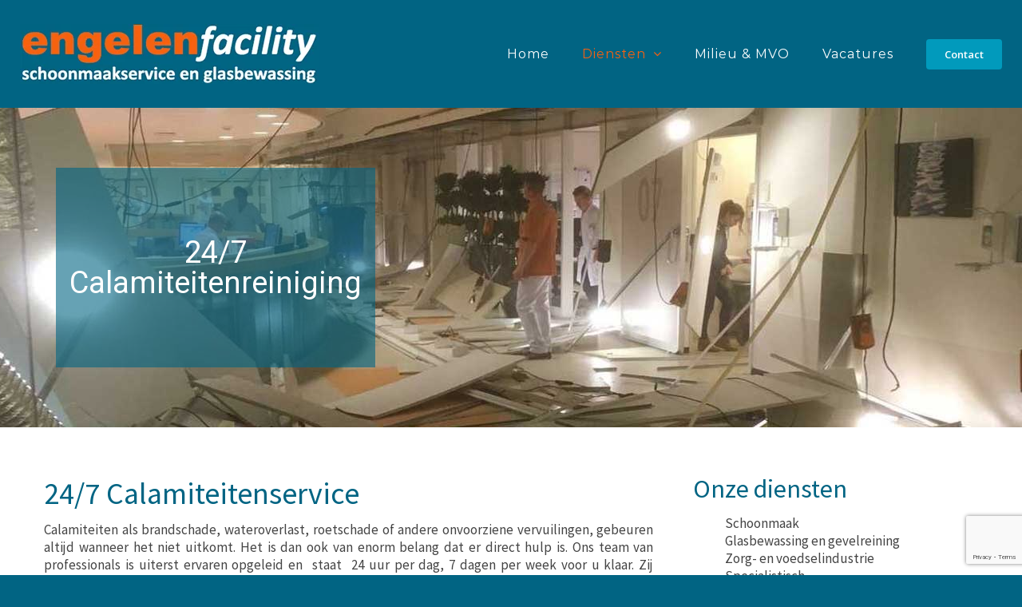

--- FILE ---
content_type: text/html; charset=UTF-8
request_url: https://www.engelenfacility.nl/diensten/24-7-calamiteitenreiniging/
body_size: 12687
content:
<!DOCTYPE html>
<html class="avada-html-layout-boxed avada-html-header-position-top" lang="nl-NL" prefix="og: http://ogp.me/ns# fb: http://ogp.me/ns/fb#">
<head>
	<meta http-equiv="X-UA-Compatible" content="IE=edge" />
	<meta http-equiv="Content-Type" content="text/html; charset=utf-8"/>
	<meta name="viewport" content="width=device-width, initial-scale=1" />
	<meta name='robots' content='index, follow, max-image-preview:large, max-snippet:-1, max-video-preview:-1' />
	<style>img:is([sizes="auto" i], [sizes^="auto," i]) { contain-intrinsic-size: 3000px 1500px }</style>
	
	<!-- This site is optimized with the Yoast SEO plugin v26.8 - https://yoast.com/product/yoast-seo-wordpress/ -->
	<title>24/7 Calamiteitenreiniging - Schoonmaakbedrijf Engelen Facility B.V.</title>
	<link rel="canonical" href="https://www.engelenfacility.nl/diensten/24-7-calamiteitenreiniging/" />
	<meta property="og:locale" content="nl_NL" />
	<meta property="og:type" content="article" />
	<meta property="og:title" content="24/7 Calamiteitenreiniging - Schoonmaakbedrijf Engelen Facility B.V." />
	<meta property="og:url" content="https://www.engelenfacility.nl/diensten/24-7-calamiteitenreiniging/" />
	<meta property="og:site_name" content="Schoonmaakbedrijf Engelen Facility B.V." />
	<meta property="article:publisher" content="https://www.facebook.com/Engelen-Facility-BV-175078342640198/" />
	<meta property="article:modified_time" content="2021-02-24T10:06:09+00:00" />
	<meta property="og:image" content="https://www.engelenfacility.nl/wp-content/uploads/2021/01/Logo_374x75.jpg" />
	<meta property="og:image:width" content="374" />
	<meta property="og:image:height" content="75" />
	<meta property="og:image:type" content="image/jpeg" />
	<meta name="twitter:card" content="summary_large_image" />
	<meta name="twitter:site" content="@EngelenFacility" />
	<meta name="twitter:label1" content="Geschatte leestijd" />
	<meta name="twitter:data1" content="1 minuut" />
	<script type="application/ld+json" class="yoast-schema-graph">{"@context":"https://schema.org","@graph":[{"@type":"WebPage","@id":"https://www.engelenfacility.nl/diensten/24-7-calamiteitenreiniging/","url":"https://www.engelenfacility.nl/diensten/24-7-calamiteitenreiniging/","name":"24/7 Calamiteitenreiniging - Schoonmaakbedrijf Engelen Facility B.V.","isPartOf":{"@id":"https://www.engelenfacility.nl/#website"},"datePublished":"2021-01-09T14:15:10+00:00","dateModified":"2021-02-24T10:06:09+00:00","breadcrumb":{"@id":"https://www.engelenfacility.nl/diensten/24-7-calamiteitenreiniging/#breadcrumb"},"inLanguage":"nl-NL","potentialAction":[{"@type":"ReadAction","target":["https://www.engelenfacility.nl/diensten/24-7-calamiteitenreiniging/"]}]},{"@type":"BreadcrumbList","@id":"https://www.engelenfacility.nl/diensten/24-7-calamiteitenreiniging/#breadcrumb","itemListElement":[{"@type":"ListItem","position":1,"name":"Home","item":"https://www.engelenfacility.nl/"},{"@type":"ListItem","position":2,"name":"Diensten","item":"https://www.engelenfacility.nl/diensten/"},{"@type":"ListItem","position":3,"name":"24/7 Calamiteitenreiniging"}]},{"@type":"WebSite","@id":"https://www.engelenfacility.nl/#website","url":"https://www.engelenfacility.nl/","name":"Schoonmaakbedrijf Engelen Facility B.V.","description":"","publisher":{"@id":"https://www.engelenfacility.nl/#organization"},"potentialAction":[{"@type":"SearchAction","target":{"@type":"EntryPoint","urlTemplate":"https://www.engelenfacility.nl/?s={search_term_string}"},"query-input":{"@type":"PropertyValueSpecification","valueRequired":true,"valueName":"search_term_string"}}],"inLanguage":"nl-NL"},{"@type":"Organization","@id":"https://www.engelenfacility.nl/#organization","name":"Engelen Facility BV","url":"https://www.engelenfacility.nl/","logo":{"@type":"ImageObject","inLanguage":"nl-NL","@id":"https://www.engelenfacility.nl/#/schema/logo/image/","url":"https://www.engelenfacility.nl/wp-content/uploads/2021/01/Logo_374x75.jpg","contentUrl":"https://www.engelenfacility.nl/wp-content/uploads/2021/01/Logo_374x75.jpg","width":374,"height":75,"caption":"Engelen Facility BV"},"image":{"@id":"https://www.engelenfacility.nl/#/schema/logo/image/"},"sameAs":["https://www.facebook.com/Engelen-Facility-BV-175078342640198/","https://x.com/EngelenFacility"]}]}</script>
	<!-- / Yoast SEO plugin. -->


<link rel="alternate" type="application/rss+xml" title="Schoonmaakbedrijf Engelen Facility B.V. &raquo; feed" href="https://www.engelenfacility.nl/feed/" />
<link rel="alternate" type="application/rss+xml" title="Schoonmaakbedrijf Engelen Facility B.V. &raquo; reactiesfeed" href="https://www.engelenfacility.nl/comments/feed/" />
					<link rel="shortcut icon" href="https://www.engelenfacility.nl/wp-content/uploads/2021/01/Logo_300x60.jpg" type="image/x-icon" />
		
					<!-- For iPhone -->
			<link rel="apple-touch-icon" href="https://www.engelenfacility.nl/wp-content/uploads/2021/01/Logo_374x75.jpg">
		
					<!-- For iPhone Retina display -->
			<link rel="apple-touch-icon" sizes="180x180" href="https://www.engelenfacility.nl/wp-content/uploads/2021/01/Logo_374x75.jpg">
		
					<!-- For iPad -->
			<link rel="apple-touch-icon" sizes="152x152" href="https://www.engelenfacility.nl/wp-content/uploads/2021/01/Logo_374x75.jpg">
		
					<!-- For iPad Retina display -->
			<link rel="apple-touch-icon" sizes="167x167" href="https://www.engelenfacility.nl/wp-content/uploads/2021/01/Logo_374x75.jpg">
		
		
		<meta property="og:title" content="24/7 Calamiteitenreiniging"/>
		<meta property="og:type" content="article"/>
		<meta property="og:url" content="https://www.engelenfacility.nl/diensten/24-7-calamiteitenreiniging/"/>
		<meta property="og:site_name" content="Schoonmaakbedrijf Engelen Facility B.V."/>
		<meta property="og:description" content="24/7 Calamiteitenservice
Calamiteiten als brandschade, wateroverlast, roetschade of andere onvoorziene vervuilingen, gebeuren altijd wanneer het niet uitkomt. Het is dan ook van enorm belang dat er direct hulp is. Ons team van professionals is uiterst ervaren opgeleid en  staat  24 uur per dag, 7 dagen per week voor u klaar. Zij beschikken over de"/>

									<meta property="og:image" content="https://www.engelenfacility.nl/wp-content/uploads/2021/01/Logo_374x75.jpg"/>
							<style id='classic-theme-styles-inline-css' type='text/css'>
/*! This file is auto-generated */
.wp-block-button__link{color:#fff;background-color:#32373c;border-radius:9999px;box-shadow:none;text-decoration:none;padding:calc(.667em + 2px) calc(1.333em + 2px);font-size:1.125em}.wp-block-file__button{background:#32373c;color:#fff;text-decoration:none}
</style>
<style id='global-styles-inline-css' type='text/css'>
:root{--wp--preset--aspect-ratio--square: 1;--wp--preset--aspect-ratio--4-3: 4/3;--wp--preset--aspect-ratio--3-4: 3/4;--wp--preset--aspect-ratio--3-2: 3/2;--wp--preset--aspect-ratio--2-3: 2/3;--wp--preset--aspect-ratio--16-9: 16/9;--wp--preset--aspect-ratio--9-16: 9/16;--wp--preset--color--black: #000000;--wp--preset--color--cyan-bluish-gray: #abb8c3;--wp--preset--color--white: #ffffff;--wp--preset--color--pale-pink: #f78da7;--wp--preset--color--vivid-red: #cf2e2e;--wp--preset--color--luminous-vivid-orange: #ff6900;--wp--preset--color--luminous-vivid-amber: #fcb900;--wp--preset--color--light-green-cyan: #7bdcb5;--wp--preset--color--vivid-green-cyan: #00d084;--wp--preset--color--pale-cyan-blue: #8ed1fc;--wp--preset--color--vivid-cyan-blue: #0693e3;--wp--preset--color--vivid-purple: #9b51e0;--wp--preset--gradient--vivid-cyan-blue-to-vivid-purple: linear-gradient(135deg,rgba(6,147,227,1) 0%,rgb(155,81,224) 100%);--wp--preset--gradient--light-green-cyan-to-vivid-green-cyan: linear-gradient(135deg,rgb(122,220,180) 0%,rgb(0,208,130) 100%);--wp--preset--gradient--luminous-vivid-amber-to-luminous-vivid-orange: linear-gradient(135deg,rgba(252,185,0,1) 0%,rgba(255,105,0,1) 100%);--wp--preset--gradient--luminous-vivid-orange-to-vivid-red: linear-gradient(135deg,rgba(255,105,0,1) 0%,rgb(207,46,46) 100%);--wp--preset--gradient--very-light-gray-to-cyan-bluish-gray: linear-gradient(135deg,rgb(238,238,238) 0%,rgb(169,184,195) 100%);--wp--preset--gradient--cool-to-warm-spectrum: linear-gradient(135deg,rgb(74,234,220) 0%,rgb(151,120,209) 20%,rgb(207,42,186) 40%,rgb(238,44,130) 60%,rgb(251,105,98) 80%,rgb(254,248,76) 100%);--wp--preset--gradient--blush-light-purple: linear-gradient(135deg,rgb(255,206,236) 0%,rgb(152,150,240) 100%);--wp--preset--gradient--blush-bordeaux: linear-gradient(135deg,rgb(254,205,165) 0%,rgb(254,45,45) 50%,rgb(107,0,62) 100%);--wp--preset--gradient--luminous-dusk: linear-gradient(135deg,rgb(255,203,112) 0%,rgb(199,81,192) 50%,rgb(65,88,208) 100%);--wp--preset--gradient--pale-ocean: linear-gradient(135deg,rgb(255,245,203) 0%,rgb(182,227,212) 50%,rgb(51,167,181) 100%);--wp--preset--gradient--electric-grass: linear-gradient(135deg,rgb(202,248,128) 0%,rgb(113,206,126) 100%);--wp--preset--gradient--midnight: linear-gradient(135deg,rgb(2,3,129) 0%,rgb(40,116,252) 100%);--wp--preset--font-size--small: 12.75px;--wp--preset--font-size--medium: 20px;--wp--preset--font-size--large: 25.5px;--wp--preset--font-size--x-large: 42px;--wp--preset--font-size--normal: 17px;--wp--preset--font-size--xlarge: 34px;--wp--preset--font-size--huge: 51px;--wp--preset--spacing--20: 0.44rem;--wp--preset--spacing--30: 0.67rem;--wp--preset--spacing--40: 1rem;--wp--preset--spacing--50: 1.5rem;--wp--preset--spacing--60: 2.25rem;--wp--preset--spacing--70: 3.38rem;--wp--preset--spacing--80: 5.06rem;--wp--preset--shadow--natural: 6px 6px 9px rgba(0, 0, 0, 0.2);--wp--preset--shadow--deep: 12px 12px 50px rgba(0, 0, 0, 0.4);--wp--preset--shadow--sharp: 6px 6px 0px rgba(0, 0, 0, 0.2);--wp--preset--shadow--outlined: 6px 6px 0px -3px rgba(255, 255, 255, 1), 6px 6px rgba(0, 0, 0, 1);--wp--preset--shadow--crisp: 6px 6px 0px rgba(0, 0, 0, 1);}:where(.is-layout-flex){gap: 0.5em;}:where(.is-layout-grid){gap: 0.5em;}body .is-layout-flex{display: flex;}.is-layout-flex{flex-wrap: wrap;align-items: center;}.is-layout-flex > :is(*, div){margin: 0;}body .is-layout-grid{display: grid;}.is-layout-grid > :is(*, div){margin: 0;}:where(.wp-block-columns.is-layout-flex){gap: 2em;}:where(.wp-block-columns.is-layout-grid){gap: 2em;}:where(.wp-block-post-template.is-layout-flex){gap: 1.25em;}:where(.wp-block-post-template.is-layout-grid){gap: 1.25em;}.has-black-color{color: var(--wp--preset--color--black) !important;}.has-cyan-bluish-gray-color{color: var(--wp--preset--color--cyan-bluish-gray) !important;}.has-white-color{color: var(--wp--preset--color--white) !important;}.has-pale-pink-color{color: var(--wp--preset--color--pale-pink) !important;}.has-vivid-red-color{color: var(--wp--preset--color--vivid-red) !important;}.has-luminous-vivid-orange-color{color: var(--wp--preset--color--luminous-vivid-orange) !important;}.has-luminous-vivid-amber-color{color: var(--wp--preset--color--luminous-vivid-amber) !important;}.has-light-green-cyan-color{color: var(--wp--preset--color--light-green-cyan) !important;}.has-vivid-green-cyan-color{color: var(--wp--preset--color--vivid-green-cyan) !important;}.has-pale-cyan-blue-color{color: var(--wp--preset--color--pale-cyan-blue) !important;}.has-vivid-cyan-blue-color{color: var(--wp--preset--color--vivid-cyan-blue) !important;}.has-vivid-purple-color{color: var(--wp--preset--color--vivid-purple) !important;}.has-black-background-color{background-color: var(--wp--preset--color--black) !important;}.has-cyan-bluish-gray-background-color{background-color: var(--wp--preset--color--cyan-bluish-gray) !important;}.has-white-background-color{background-color: var(--wp--preset--color--white) !important;}.has-pale-pink-background-color{background-color: var(--wp--preset--color--pale-pink) !important;}.has-vivid-red-background-color{background-color: var(--wp--preset--color--vivid-red) !important;}.has-luminous-vivid-orange-background-color{background-color: var(--wp--preset--color--luminous-vivid-orange) !important;}.has-luminous-vivid-amber-background-color{background-color: var(--wp--preset--color--luminous-vivid-amber) !important;}.has-light-green-cyan-background-color{background-color: var(--wp--preset--color--light-green-cyan) !important;}.has-vivid-green-cyan-background-color{background-color: var(--wp--preset--color--vivid-green-cyan) !important;}.has-pale-cyan-blue-background-color{background-color: var(--wp--preset--color--pale-cyan-blue) !important;}.has-vivid-cyan-blue-background-color{background-color: var(--wp--preset--color--vivid-cyan-blue) !important;}.has-vivid-purple-background-color{background-color: var(--wp--preset--color--vivid-purple) !important;}.has-black-border-color{border-color: var(--wp--preset--color--black) !important;}.has-cyan-bluish-gray-border-color{border-color: var(--wp--preset--color--cyan-bluish-gray) !important;}.has-white-border-color{border-color: var(--wp--preset--color--white) !important;}.has-pale-pink-border-color{border-color: var(--wp--preset--color--pale-pink) !important;}.has-vivid-red-border-color{border-color: var(--wp--preset--color--vivid-red) !important;}.has-luminous-vivid-orange-border-color{border-color: var(--wp--preset--color--luminous-vivid-orange) !important;}.has-luminous-vivid-amber-border-color{border-color: var(--wp--preset--color--luminous-vivid-amber) !important;}.has-light-green-cyan-border-color{border-color: var(--wp--preset--color--light-green-cyan) !important;}.has-vivid-green-cyan-border-color{border-color: var(--wp--preset--color--vivid-green-cyan) !important;}.has-pale-cyan-blue-border-color{border-color: var(--wp--preset--color--pale-cyan-blue) !important;}.has-vivid-cyan-blue-border-color{border-color: var(--wp--preset--color--vivid-cyan-blue) !important;}.has-vivid-purple-border-color{border-color: var(--wp--preset--color--vivid-purple) !important;}.has-vivid-cyan-blue-to-vivid-purple-gradient-background{background: var(--wp--preset--gradient--vivid-cyan-blue-to-vivid-purple) !important;}.has-light-green-cyan-to-vivid-green-cyan-gradient-background{background: var(--wp--preset--gradient--light-green-cyan-to-vivid-green-cyan) !important;}.has-luminous-vivid-amber-to-luminous-vivid-orange-gradient-background{background: var(--wp--preset--gradient--luminous-vivid-amber-to-luminous-vivid-orange) !important;}.has-luminous-vivid-orange-to-vivid-red-gradient-background{background: var(--wp--preset--gradient--luminous-vivid-orange-to-vivid-red) !important;}.has-very-light-gray-to-cyan-bluish-gray-gradient-background{background: var(--wp--preset--gradient--very-light-gray-to-cyan-bluish-gray) !important;}.has-cool-to-warm-spectrum-gradient-background{background: var(--wp--preset--gradient--cool-to-warm-spectrum) !important;}.has-blush-light-purple-gradient-background{background: var(--wp--preset--gradient--blush-light-purple) !important;}.has-blush-bordeaux-gradient-background{background: var(--wp--preset--gradient--blush-bordeaux) !important;}.has-luminous-dusk-gradient-background{background: var(--wp--preset--gradient--luminous-dusk) !important;}.has-pale-ocean-gradient-background{background: var(--wp--preset--gradient--pale-ocean) !important;}.has-electric-grass-gradient-background{background: var(--wp--preset--gradient--electric-grass) !important;}.has-midnight-gradient-background{background: var(--wp--preset--gradient--midnight) !important;}.has-small-font-size{font-size: var(--wp--preset--font-size--small) !important;}.has-medium-font-size{font-size: var(--wp--preset--font-size--medium) !important;}.has-large-font-size{font-size: var(--wp--preset--font-size--large) !important;}.has-x-large-font-size{font-size: var(--wp--preset--font-size--x-large) !important;}
:where(.wp-block-post-template.is-layout-flex){gap: 1.25em;}:where(.wp-block-post-template.is-layout-grid){gap: 1.25em;}
:where(.wp-block-columns.is-layout-flex){gap: 2em;}:where(.wp-block-columns.is-layout-grid){gap: 2em;}
:root :where(.wp-block-pullquote){font-size: 1.5em;line-height: 1.6;}
</style>
<link rel='stylesheet' id='cpsh-shortcodes-css' href='https://www.engelenfacility.nl/wp-content/plugins/column-shortcodes//assets/css/shortcodes.css?ver=1.0.1' type='text/css' media='all' />
<!--[if IE]>
<link rel='stylesheet' id='avada-IE-css' href='https://www.engelenfacility.nl/wp-content/themes/Avada/assets/css/dynamic/ie.min.css?ver=7.2' type='text/css' media='all' />
<style id='avada-IE-inline-css' type='text/css'>
.avada-select-parent .select-arrow{background-color:rgba(255,255,255,0)}
.select-arrow{background-color:rgba(255,255,255,0)}
</style>
<![endif]-->
<link rel='stylesheet' id='js_composer_front-css' href='https://www.engelenfacility.nl/wp-content/plugins/js_composer/assets/css/js_composer.min.css?ver=7.1' type='text/css' media='all' />
<link rel='stylesheet' id='fusion-dynamic-css-css' href='https://www.engelenfacility.nl/wp-content/uploads/fusion-styles/1eca47d127a1c11558cf99a4a3659274.min.css?ver=3.2' type='text/css' media='all' />
<script type="text/javascript" src="https://www.engelenfacility.nl/wp-includes/js/jquery/jquery.min.js?ver=3.7.1" id="jquery-core-js"></script>
<script type="text/javascript" src="https://www.engelenfacility.nl/wp-includes/js/jquery/jquery-migrate.min.js?ver=3.4.1" id="jquery-migrate-js"></script>
<script></script><link rel="https://api.w.org/" href="https://www.engelenfacility.nl/wp-json/" /><link rel="alternate" title="JSON" type="application/json" href="https://www.engelenfacility.nl/wp-json/wp/v2/pages/1042" /><link rel="EditURI" type="application/rsd+xml" title="RSD" href="https://www.engelenfacility.nl/xmlrpc.php?rsd" />
<meta name="generator" content="WordPress 6.7.4" />
<link rel='shortlink' href='https://www.engelenfacility.nl/?p=1042' />
<link rel="alternate" title="oEmbed (JSON)" type="application/json+oembed" href="https://www.engelenfacility.nl/wp-json/oembed/1.0/embed?url=https%3A%2F%2Fwww.engelenfacility.nl%2Fdiensten%2F24-7-calamiteitenreiniging%2F" />
<link rel="alternate" title="oEmbed (XML)" type="text/xml+oembed" href="https://www.engelenfacility.nl/wp-json/oembed/1.0/embed?url=https%3A%2F%2Fwww.engelenfacility.nl%2Fdiensten%2F24-7-calamiteitenreiniging%2F&#038;format=xml" />
<style type="text/css" id="css-fb-visibility">@media screen and (max-width: 640px){body:not(.fusion-builder-ui-wireframe) .fusion-no-small-visibility{display:none !important;}body:not(.fusion-builder-ui-wireframe) .sm-text-align-center{text-align:center !important;}body:not(.fusion-builder-ui-wireframe) .sm-text-align-left{text-align:left !important;}body:not(.fusion-builder-ui-wireframe) .sm-text-align-right{text-align:right !important;}body:not(.fusion-builder-ui-wireframe) .sm-mx-auto{margin-left:auto !important;margin-right:auto !important;}body:not(.fusion-builder-ui-wireframe) .sm-ml-auto{margin-left:auto !important;}body:not(.fusion-builder-ui-wireframe) .sm-mr-auto{margin-right:auto !important;}body:not(.fusion-builder-ui-wireframe) .fusion-absolute-position-small{position:absolute;top:auto;width:100%;}}@media screen and (min-width: 641px) and (max-width: 1024px){body:not(.fusion-builder-ui-wireframe) .fusion-no-medium-visibility{display:none !important;}body:not(.fusion-builder-ui-wireframe) .md-text-align-center{text-align:center !important;}body:not(.fusion-builder-ui-wireframe) .md-text-align-left{text-align:left !important;}body:not(.fusion-builder-ui-wireframe) .md-text-align-right{text-align:right !important;}body:not(.fusion-builder-ui-wireframe) .md-mx-auto{margin-left:auto !important;margin-right:auto !important;}body:not(.fusion-builder-ui-wireframe) .md-ml-auto{margin-left:auto !important;}body:not(.fusion-builder-ui-wireframe) .md-mr-auto{margin-right:auto !important;}body:not(.fusion-builder-ui-wireframe) .fusion-absolute-position-medium{position:absolute;top:auto;width:100%;}}@media screen and (min-width: 1025px){body:not(.fusion-builder-ui-wireframe) .fusion-no-large-visibility{display:none !important;}body:not(.fusion-builder-ui-wireframe) .lg-text-align-center{text-align:center !important;}body:not(.fusion-builder-ui-wireframe) .lg-text-align-left{text-align:left !important;}body:not(.fusion-builder-ui-wireframe) .lg-text-align-right{text-align:right !important;}body:not(.fusion-builder-ui-wireframe) .lg-mx-auto{margin-left:auto !important;margin-right:auto !important;}body:not(.fusion-builder-ui-wireframe) .lg-ml-auto{margin-left:auto !important;}body:not(.fusion-builder-ui-wireframe) .lg-mr-auto{margin-right:auto !important;}body:not(.fusion-builder-ui-wireframe) .fusion-absolute-position-large{position:absolute;top:auto;width:100%;}}</style><meta name="generator" content="Powered by WPBakery Page Builder - drag and drop page builder for WordPress."/>
<meta name="generator" content="Powered by Slider Revolution 6.6.16 - responsive, Mobile-Friendly Slider Plugin for WordPress with comfortable drag and drop interface." />
<script>function setREVStartSize(e){
			//window.requestAnimationFrame(function() {
				window.RSIW = window.RSIW===undefined ? window.innerWidth : window.RSIW;
				window.RSIH = window.RSIH===undefined ? window.innerHeight : window.RSIH;
				try {
					var pw = document.getElementById(e.c).parentNode.offsetWidth,
						newh;
					pw = pw===0 || isNaN(pw) || (e.l=="fullwidth" || e.layout=="fullwidth") ? window.RSIW : pw;
					e.tabw = e.tabw===undefined ? 0 : parseInt(e.tabw);
					e.thumbw = e.thumbw===undefined ? 0 : parseInt(e.thumbw);
					e.tabh = e.tabh===undefined ? 0 : parseInt(e.tabh);
					e.thumbh = e.thumbh===undefined ? 0 : parseInt(e.thumbh);
					e.tabhide = e.tabhide===undefined ? 0 : parseInt(e.tabhide);
					e.thumbhide = e.thumbhide===undefined ? 0 : parseInt(e.thumbhide);
					e.mh = e.mh===undefined || e.mh=="" || e.mh==="auto" ? 0 : parseInt(e.mh,0);
					if(e.layout==="fullscreen" || e.l==="fullscreen")
						newh = Math.max(e.mh,window.RSIH);
					else{
						e.gw = Array.isArray(e.gw) ? e.gw : [e.gw];
						for (var i in e.rl) if (e.gw[i]===undefined || e.gw[i]===0) e.gw[i] = e.gw[i-1];
						e.gh = e.el===undefined || e.el==="" || (Array.isArray(e.el) && e.el.length==0)? e.gh : e.el;
						e.gh = Array.isArray(e.gh) ? e.gh : [e.gh];
						for (var i in e.rl) if (e.gh[i]===undefined || e.gh[i]===0) e.gh[i] = e.gh[i-1];
											
						var nl = new Array(e.rl.length),
							ix = 0,
							sl;
						e.tabw = e.tabhide>=pw ? 0 : e.tabw;
						e.thumbw = e.thumbhide>=pw ? 0 : e.thumbw;
						e.tabh = e.tabhide>=pw ? 0 : e.tabh;
						e.thumbh = e.thumbhide>=pw ? 0 : e.thumbh;
						for (var i in e.rl) nl[i] = e.rl[i]<window.RSIW ? 0 : e.rl[i];
						sl = nl[0];
						for (var i in nl) if (sl>nl[i] && nl[i]>0) { sl = nl[i]; ix=i;}
						var m = pw>(e.gw[ix]+e.tabw+e.thumbw) ? 1 : (pw-(e.tabw+e.thumbw)) / (e.gw[ix]);
						newh =  (e.gh[ix] * m) + (e.tabh + e.thumbh);
					}
					var el = document.getElementById(e.c);
					if (el!==null && el) el.style.height = newh+"px";
					el = document.getElementById(e.c+"_wrapper");
					if (el!==null && el) {
						el.style.height = newh+"px";
						el.style.display = "block";
					}
				} catch(e){
					console.log("Failure at Presize of Slider:" + e)
				}
			//});
		  };</script>
		<script type="text/javascript">
			var doc = document.documentElement;
			doc.setAttribute( 'data-useragent', navigator.userAgent );
		</script>
		<style type="text/css" data-type="vc_shortcodes-custom-css">.vc_custom_1613840000727{background-color: #ffffff !important;}</style><noscript><style> .wpb_animate_when_almost_visible { opacity: 1; }</style></noscript>
	</head>

<body class="page-template-default page page-id-1042 page-child parent-pageid-1004 fusion-image-hovers fusion-pagination-sizing fusion-button_size-large fusion-button_type-flat fusion-button_span-no avada-image-rollover-circle-yes avada-image-rollover-yes avada-image-rollover-direction-center_vertical wpb-js-composer js-comp-ver-7.1 vc_responsive fusion-body ltr fusion-sticky-header no-tablet-sticky-header no-mobile-sticky-header no-desktop-totop no-mobile-totop fusion-disable-outline fusion-sub-menu-fade mobile-logo-pos-left layout-boxed-mode avada-has-boxed-modal-shadow-none layout-scroll-offset-full avada-has-zero-margin-offset-top fusion-top-header menu-text-align-center mobile-menu-design-modern fusion-show-pagination-text fusion-header-layout-v1 avada-responsive avada-footer-fx-sticky avada-menu-highlight-style-bar fusion-search-form-classic fusion-main-menu-search-dropdown fusion-avatar-square avada-dropdown-styles avada-blog-layout-grid avada-blog-archive-layout-grid avada-header-shadow-no avada-menu-icon-position-left avada-has-megamenu-shadow avada-has-mainmenu-dropdown-divider avada-has-header-100-width avada-has-pagetitle-bg-full avada-has-100-footer avada-has-breadcrumb-mobile-hidden avada-has-titlebar-hide avada-has-pagination-padding avada-flyout-menu-direction-fade avada-ec-views-v1" >
		<a class="skip-link screen-reader-text" href="#content">Skip to content</a>

	<div id="boxed-wrapper">
		<div class="fusion-sides-frame"></div>
		<div id="wrapper" class="fusion-wrapper">
			<div id="home" style="position:relative;top:-1px;"></div>
			
				
			<header class="fusion-header-wrapper">
				<div class="fusion-header-v1 fusion-logo-alignment fusion-logo-left fusion-sticky-menu- fusion-sticky-logo- fusion-mobile-logo-1  fusion-mobile-menu-design-modern">
					<div class="fusion-header-sticky-height"></div>
<div class="fusion-header">
	<div class="fusion-row">
					<div class="fusion-logo" data-margin-top="30px" data-margin-bottom="30px" data-margin-left="0px" data-margin-right="0px">
			<a class="fusion-logo-link"  href="https://www.engelenfacility.nl/" >

						<!-- standard logo -->
			<img src="https://www.engelenfacility.nl/wp-content/uploads/2021/01/Logo_374x75.jpg" srcset="https://www.engelenfacility.nl/wp-content/uploads/2021/01/Logo_374x75.jpg 1x" width="374" height="75" alt="Schoonmaakbedrijf Engelen Facility B.V. Logo" data-retina_logo_url="" class="fusion-standard-logo" />

											<!-- mobile logo -->
				<img src="https://www.engelenfacility.nl/wp-content/uploads/2021/01/Logo_300x60.jpg" srcset="https://www.engelenfacility.nl/wp-content/uploads/2021/01/Logo_300x60.jpg 1x" width="300" height="60" alt="Schoonmaakbedrijf Engelen Facility B.V. Logo" data-retina_logo_url="" class="fusion-mobile-logo" />
			
					</a>
		</div>		<nav class="fusion-main-menu" aria-label="Main Menu"><ul id="menu-health-main-menu" class="fusion-menu"><li  id="menu-item-1440"  class="menu-item menu-item-type-post_type menu-item-object-page menu-item-home menu-item-1440"  data-item-id="1440"><a  href="https://www.engelenfacility.nl/" class="fusion-bar-highlight"><span class="menu-text">Home</span></a></li><li  id="menu-item-1050"  class="menu-item menu-item-type-custom menu-item-object-custom current-menu-ancestor current-menu-parent menu-item-has-children menu-item-1050 fusion-dropdown-menu"  data-item-id="1050"><a  href="#" class="fusion-bar-highlight"><span class="menu-text">Diensten</span> <span class="fusion-caret"><i class="fusion-dropdown-indicator" aria-hidden="true"></i></span></a><ul class="sub-menu"><li  id="menu-item-1045"  class="menu-item menu-item-type-post_type menu-item-object-page menu-item-1045 fusion-dropdown-submenu" ><a  href="https://www.engelenfacility.nl/diensten/schoonmaak/" class="fusion-bar-highlight"><span>Schoonmaak</span></a></li><li  id="menu-item-1049"  class="menu-item menu-item-type-post_type menu-item-object-page menu-item-1049 fusion-dropdown-submenu" ><a  href="https://www.engelenfacility.nl/diensten/glasbewassing-en-gevelreiniging/" class="fusion-bar-highlight"><span>Glasbewassing en gevelreiniging</span></a></li><li  id="menu-item-1047"  class="menu-item menu-item-type-post_type menu-item-object-page menu-item-1047 fusion-dropdown-submenu" ><a  href="https://www.engelenfacility.nl/diensten/zorg-en-voedselindustrie/" class="fusion-bar-highlight"><span>Zorg- en Voedselindustrie</span></a></li><li  id="menu-item-1048"  class="menu-item menu-item-type-post_type menu-item-object-page menu-item-1048 fusion-dropdown-submenu" ><a  href="https://www.engelenfacility.nl/diensten/specialistisch/" class="fusion-bar-highlight"><span>Specialistisch</span></a></li><li  id="menu-item-1412"  class="menu-item menu-item-type-post_type menu-item-object-page menu-item-1412 fusion-dropdown-submenu" ><a  href="https://www.engelenfacility.nl/diensten/kunstwerken-en-monumenten/" class="fusion-bar-highlight"><span>Kunstwerken en monumenten</span></a></li><li  id="menu-item-1044"  class="menu-item menu-item-type-post_type menu-item-object-page current-menu-item page_item page-item-1042 current_page_item menu-item-1044 fusion-dropdown-submenu" ><a  href="https://www.engelenfacility.nl/diensten/24-7-calamiteitenreiniging/" class="fusion-bar-highlight"><span>24/7 Calamiteitenreiniging</span></a></li></ul></li><li  id="menu-item-1022"  class="menu-item menu-item-type-post_type menu-item-object-page menu-item-1022"  data-item-id="1022"><a  href="https://www.engelenfacility.nl/milieu-mvo/" class="fusion-bar-highlight"><span class="menu-text">Milieu &#038; MVO</span></a></li><li  id="menu-item-1021"  class="menu-item menu-item-type-post_type menu-item-object-page menu-item-1021"  data-item-id="1021"><a  href="https://www.engelenfacility.nl/vacatures/" class="fusion-bar-highlight"><span class="menu-text">Vacatures</span></a></li><li  id="menu-item-1020"  class="menu-item menu-item-type-post_type menu-item-object-page menu-item-has-children menu-item-1020 fusion-dropdown-menu fusion-menu-item-button"  data-item-id="1020"><a  href="https://www.engelenfacility.nl/contact/" class="fusion-bar-highlight"><span class="menu-text fusion-button button-default button-medium">Contact</span></a><ul class="sub-menu"><li  id="menu-item-1598"  class="menu-item menu-item-type-post_type menu-item-object-page menu-item-1598 fusion-dropdown-submenu" ><a  href="https://www.engelenfacility.nl/nieuws/" class="fusion-bar-highlight"><span>Nieuws</span></a></li></ul></li></ul></nav>	<div class="fusion-mobile-menu-icons">
							<a href="#" class="fusion-icon fusion-icon-bars" aria-label="Toggle mobile menu" aria-expanded="false"></a>
		
		
		
			</div>

<nav class="fusion-mobile-nav-holder fusion-mobile-menu-text-align-left" aria-label="Main Menu Mobile"></nav>

					</div>
</div>
				</div>
				<div class="fusion-clearfix"></div>
			</header>
							
				
		<div id="sliders-container">
			
<div class="fusion-slider-revolution rev_slider_wrapper">			<!-- START 24/7 Calamiteitenreiniging REVOLUTION SLIDER 6.6.16 --><p class="rs-p-wp-fix"></p>
			<rs-module-wrap id="rev_slider_5_1_wrapper" data-source="gallery" style="visibility:hidden;background:transparent;padding:0;margin:0px auto;margin-top:0;margin-bottom:0;">
				<rs-module id="rev_slider_5_1" style="" data-version="6.6.16">
					<rs-slides style="overflow: hidden; position: absolute;">
						<rs-slide style="position: absolute;" data-key="rs-15" data-title="Slide" data-anim="ms:1000;r:0;" data-in="o:0;" data-out="a:false;">
							<img src="//www.engelenfacility.nl/wp-content/plugins/revslider/public/assets/assets/dummy.png" alt="" title="24-7-Calamiteitenreiniging" width="1600" height="400" class="rev-slidebg tp-rs-img rs-lazyload" data-lazyload="//www.engelenfacility.nl/wp-content/uploads/2021/02/24-7-Calamiteitenreiniging.jpg" data-parallax="14" data-no-retina>
<!--
							--><rs-layer
								id="slider-5-slide-15-layer-4" 
								data-type="shape"
								data-rsp_ch="on"
								data-xy="x:50px;y:c;"
								data-text="w:normal;"
								data-dim="w:400px;h:250px;"
								data-frame_999="o:0;st:w;"
								style="z-index:8;background-color:rgba(1,100,131,0.6);"
							> 
							</rs-layer><!--

							--><rs-layer
								id="slider-5-slide-15-layer-9" 
								data-type="text"
								data-color="#ffffff"
								data-rsp_ch="on"
								data-xy="x:50px;y:c;"
								data-text="w:normal;s:38;l:38;a:center;"
								data-dim="w:400px;"
								data-frame_999="o:0;st:w;"
								style="z-index:9;font-family:'Roboto';"
							>24/7 Calamiteitenreiniging 
							</rs-layer><!--
-->						</rs-slide>
					</rs-slides>
					<rs-static-layers><!--
					--></rs-static-layers>
				</rs-module>
				<script>
					setREVStartSize({c: 'rev_slider_5_1',rl:[1240,1024,778,480],el:[400],gw:[1240],gh:[400],type:'standard',justify:'',layout:'fullwidth',mh:"0"});if (window.RS_MODULES!==undefined && window.RS_MODULES.modules!==undefined && window.RS_MODULES.modules["revslider51"]!==undefined) {window.RS_MODULES.modules["revslider51"].once = false;window.revapi5 = undefined;if (window.RS_MODULES.checkMinimal!==undefined) window.RS_MODULES.checkMinimal()}
				</script>
			</rs-module-wrap>
			<!-- END REVOLUTION SLIDER -->
</div>		</div>
				
				
			
			
						<main id="main" class="clearfix ">
				<div class="fusion-row" style="">
<section id="content" style="width: 100%;">
					<div id="post-1042" class="post-1042 page type-page status-publish hentry">
			<span class="entry-title rich-snippet-hidden">24/7 Calamiteitenreiniging</span><span class="vcard rich-snippet-hidden"><span class="fn"><a href="https://www.engelenfacility.nl/author/admin/" title="Berichten van admin" rel="author">admin</a></span></span><span class="updated rich-snippet-hidden">2021-02-24T10:06:09+00:00</span>
			
			<div class="post-content">
				<div class="wpb-content-wrapper"><div data-vc-full-width="true" data-vc-full-width-init="false" class="vc_row wpb_row vc_row-fluid vc_custom_1613840000727 vc_row-has-fill vc_column-gap-20"><div class="wpb_column vc_column_container vc_col-sm-8"><div class="vc_column-inner"><div class="wpb_wrapper">
	<div class="wpb_text_column wpb_content_element  subpagina" >
		<div class="wpb_wrapper">
			<h1>24/7 Calamiteitenservice</h1>
<p style="text-align: justify;">Calamiteiten als brandschade, wateroverlast, roetschade of andere onvoorziene vervuilingen, gebeuren altijd wanneer het niet uitkomt. Het is dan ook van enorm belang dat er direct hulp is. Ons team van professionals is uiterst ervaren opgeleid en  staat  24 uur per dag, 7 dagen per week voor u klaar. Zij beschikken over de benodigde ervaring en gereedschappen. Hierdoor kunnen we snel op calamiteiten reageren en blijft de schade beperkt. In sommige gevallen weten we door onze kennis en ervaring zelfs al tijdens de calamiteit de schade te beperken. Wat we ook doen, uw wensen staan centraal, samen zetten we alles op alles om voor een goede afloop te zorgen!</p>
<p style="text-align: justify;">Bij calamiteitenreiniging als gevolg van brand of wateroverlast kunt u contact opnemen met ons calamiteitennummer. Dit is 24/7 bereikbaar, bel 06 31693530.</p>

		</div>
	</div>
</div></div></div><div class="wpb_column vc_column_container vc_col-sm-4"><div class="vc_column-inner"><div class="wpb_wrapper">
	<div class="wpb_text_column wpb_content_element " >
		<div class="wpb_wrapper">
			<h2>Onze diensten</h2>
<p style="padding-left: 40px;"><a class="zijmenu" href="https://www.engelenfacility.nl/diensten/schoonmaak/">Schoonmaak</a><br />
<a class="zijmenu" href="https://www.engelenfacility.nl/diensten/glasbewassing-en-gevelreiniging/">Glasbewassing en gevelreining</a><br />
<a class="zijmenu" href="https://www.engelenfacility.nl/diensten/zorg-en-voedselindustrie/">Zorg- en voedselindustrie</a><br />
<a class="zijmenu" href="https://www.engelenfacility.nl/diensten/specialistisch/">Specialistisch</a><br />
<a class="zijmenu" href="https://www.engelenfacility.nl/diensten/kunstwerken-en-monumenten/">Kunstwerken en monumenten</a><br />
<a class="zijmenu" href="https://www.engelenfacility.nl/diensten/24-7-calamiteitenreiniging/">24/7 Calamiteitenservice</a></p>
<p><span style="color: #016483;"><strong>Dagelijks 90 medewerk(st)ers actief bij circa 115 opdrachtgevers.</strong></span></p>
<p><span style="font-size: 20px;"><strong><span style="color: #016483;">√</span> </strong></span>Lid van Schoonmakend Nederland<br />
<span style="font-size: 20px;"><strong><span style="color: #016483;">√</span> </strong></span>OSB Keurmerk, NEN 4400-1, B-VCA<br />
<span style="font-size: 20px;"><strong><span style="color: #016483;">√</span> </strong></span>Uitstekende referenties<br />
<span style="font-size: 20px;"><strong><span style="color: #016483;">√</span> </strong></span>Gediplomeerde schoonmakers<br />
<span style="font-size: 20px;"><strong><span style="color: #016483;">√</span> </strong></span>Gekeurd materieel<br />
<span style="font-size: 20px;"><strong><span style="color: #016483;">√</span> </strong></span>Onderscheidend in aanpak en kwaliteit</p>

		</div>
	</div>
<div class="vc_btn3-container vc_btn3-left" ><a style="background-color:#016483; color:#ffffff;" class="vc_general vc_btn3 vc_btn3-size-lg vc_btn3-shape-rounded vc_btn3-style-custom" href="https://www.engelenfacility.nl/contact/" title="Contact">Contact opnemen</a></div></div></div></div></div><div class="vc_row-full-width vc_clearfix"></div>
</div>							</div>
																													</div>
	</section>
						
					</div>  <!-- fusion-row -->
				</main>  <!-- #main -->
				
				
								
					
		<div class="fusion-footer">
					
	<footer class="fusion-footer-widget-area fusion-widget-area">
		<div class="fusion-row">
			<div class="fusion-columns fusion-columns-3 fusion-widget-area">
				
																									<div class="fusion-column col-lg-4 col-md-4 col-sm-4">
							<section id="text-13" class="fusion-footer-widget-column widget widget_text" style="border-style: solid;border-color:transparent;border-width:0px;"><h4 class="widget-title">KEURMERK</h4>			<div class="textwidget"><p><img decoding="async" class="alignleft wp-image-1843" title="Keurmerk" src="https://www.engelenfacility.nl/wp-content/uploads/2023/04/Keurmerken-1-300x116.jpg" alt="" width="250" height="97" srcset="https://www.engelenfacility.nl/wp-content/uploads/2023/04/Keurmerken-1-200x77.jpg 200w, https://www.engelenfacility.nl/wp-content/uploads/2023/04/Keurmerken-1-300x116.jpg 300w, https://www.engelenfacility.nl/wp-content/uploads/2023/04/Keurmerken-1.jpg 302w" sizes="(max-width: 250px) 100vw, 250px" /></p>
</div>
		<div style="clear:both;"></div></section>																					</div>
																										<div class="fusion-column col-lg-4 col-md-4 col-sm-4">
							<section id="text-12" class="fusion-footer-widget-column widget widget_text" style="border-style: solid;border-color:transparent;border-width:0px;"><h4 class="widget-title">Informatie</h4>			<div class="textwidget"><p><i class="fab fa-facebook-square"></i> <a href="https://www.facebook.com/Engelen-Facility-BV-175078342640198/" target="_blank" rel="noopener">Facebook</a><br />
<i class="fab fa-twitter"></i> <a href="https://twitter.com/EngelenFacility" target="_blank" rel="noopener">Twitter</a><br />
<a href="https://www.linkedin.com/company-beta/3272259/" target="_blank" rel="noopener"><i class="fab fa-linkedin-in"></i> Linkedin</a><br />
<a href="https://www.engelenfacility.nl/wp-content/uploads/2021/02/Algemene-voorwaarden-december-2020-Schoonmakend-Nederland.pdf" target="_blank" rel="noopener">Algemene voorwaarden</a><br />
<a href="https://www.engelenfacility.nl/wp-content/uploads/2021/02/Privacy-Statement-Engelen-Facility.pdf" target="_blank" rel="noopener">Privacybeleid</a></p>
</div>
		<div style="clear:both;"></div></section>																					</div>
																										<div class="fusion-column fusion-column-last col-lg-4 col-md-4 col-sm-4">
							<section id="text-11" class="fusion-footer-widget-column widget widget_text" style="border-style: solid;border-color:transparent;border-width:0px;"><h4 class="widget-title">Contactgegevens</h4>			<div class="textwidget"><p>Engelen Facility BV<br />
Blauwwater 30<br />
5951 DB Belfeld<br />
+31 77 7370066<br />
info(@)engelenfacility.nl</p>
</div>
		<div style="clear:both;"></div></section>																					</div>
																																				
				<div class="fusion-clearfix"></div>
			</div> <!-- fusion-columns -->
		</div> <!-- fusion-row -->
	</footer> <!-- fusion-footer-widget-area -->

	
	<footer id="footer" class="fusion-footer-copyright-area">
		<div class="fusion-row">
			<div class="fusion-copyright-content">

				<div class="fusion-copyright-notice">
		<div>
		© Copyright  <script>document.write(new Date().getFullYear());</script>   |   Engelenfacility.nl - All Rights Reserved <span style="float:right;"><a title="Webdesign https://www.cmsdesigns.nl" target="_blank" href="https://www.cmsdesigns.nl">Webdesign</a>: CMSDesigns.nl</span>	</div>
</div>
<div class="fusion-social-links-footer">
	</div>

			</div> <!-- fusion-fusion-copyright-content -->
		</div> <!-- fusion-row -->
	</footer> <!-- #footer -->
		</div> <!-- fusion-footer -->

		
					<div class="fusion-sliding-bar-wrapper">
											</div>

												</div> <!-- wrapper -->
		</div> <!-- #boxed-wrapper -->
		<div class="fusion-top-frame"></div>
		<div class="fusion-bottom-frame"></div>
		<div class="fusion-boxed-shadow"></div>
		<a class="fusion-one-page-text-link fusion-page-load-link"></a>

		<div class="avada-footer-scripts">
			
		<script>
			window.RS_MODULES = window.RS_MODULES || {};
			window.RS_MODULES.modules = window.RS_MODULES.modules || {};
			window.RS_MODULES.waiting = window.RS_MODULES.waiting || [];
			window.RS_MODULES.defered = true;
			window.RS_MODULES.moduleWaiting = window.RS_MODULES.moduleWaiting || {};
			window.RS_MODULES.type = 'compiled';
		</script>
		<script type="text/javascript">var fusionNavIsCollapsed=function(e){var t;window.innerWidth<=e.getAttribute("data-breakpoint")?(e.classList.add("collapse-enabled"),e.classList.contains("expanded")||(e.setAttribute("aria-expanded","false"),window.dispatchEvent(new Event("fusion-mobile-menu-collapsed",{bubbles:!0,cancelable:!0})))):(null!==e.querySelector(".menu-item-has-children.expanded .fusion-open-nav-submenu-on-click")&&e.querySelector(".menu-item-has-children.expanded .fusion-open-nav-submenu-on-click").click(),e.classList.remove("collapse-enabled"),e.setAttribute("aria-expanded","true"),null!==e.querySelector(".fusion-custom-menu")&&e.querySelector(".fusion-custom-menu").removeAttribute("style")),e.classList.add("no-wrapper-transition"),clearTimeout(t),t=setTimeout(function(){e.classList.remove("no-wrapper-transition")},400),e.classList.remove("loading")},fusionRunNavIsCollapsed=function(){var e,t=document.querySelectorAll(".fusion-menu-element-wrapper");for(e=0;e<t.length;e++)fusionNavIsCollapsed(t[e])};function avadaGetScrollBarWidth(){var e,t,n,s=document.createElement("p");return s.style.width="100%",s.style.height="200px",(e=document.createElement("div")).style.position="absolute",e.style.top="0px",e.style.left="0px",e.style.visibility="hidden",e.style.width="200px",e.style.height="150px",e.style.overflow="hidden",e.appendChild(s),document.body.appendChild(e),t=s.offsetWidth,e.style.overflow="scroll",t==(n=s.offsetWidth)&&(n=e.clientWidth),document.body.removeChild(e),t-n}fusionRunNavIsCollapsed(),window.addEventListener("fusion-resize-horizontal",fusionRunNavIsCollapsed);</script><link href="https://fonts.googleapis.com/css?family=Roboto:400&display=swap" rel="stylesheet" property="stylesheet" media="all" type="text/css" >

<script>
		if(typeof revslider_showDoubleJqueryError === "undefined") {function revslider_showDoubleJqueryError(sliderID) {console.log("You have some jquery.js library include that comes after the Slider Revolution files js inclusion.");console.log("To fix this, you can:");console.log("1. Set 'Module General Options' -> 'Advanced' -> 'jQuery & OutPut Filters' -> 'Put JS to Body' to on");console.log("2. Find the double jQuery.js inclusion and remove it");return "Double Included jQuery Library";}}
</script>
<link rel='stylesheet' id='wp-block-library-css' href='https://www.engelenfacility.nl/wp-includes/css/dist/block-library/style.min.css?ver=6.7.4' type='text/css' media='all' />
<style id='wp-block-library-theme-inline-css' type='text/css'>
.wp-block-audio :where(figcaption){color:#555;font-size:13px;text-align:center}.is-dark-theme .wp-block-audio :where(figcaption){color:#ffffffa6}.wp-block-audio{margin:0 0 1em}.wp-block-code{border:1px solid #ccc;border-radius:4px;font-family:Menlo,Consolas,monaco,monospace;padding:.8em 1em}.wp-block-embed :where(figcaption){color:#555;font-size:13px;text-align:center}.is-dark-theme .wp-block-embed :where(figcaption){color:#ffffffa6}.wp-block-embed{margin:0 0 1em}.blocks-gallery-caption{color:#555;font-size:13px;text-align:center}.is-dark-theme .blocks-gallery-caption{color:#ffffffa6}:root :where(.wp-block-image figcaption){color:#555;font-size:13px;text-align:center}.is-dark-theme :root :where(.wp-block-image figcaption){color:#ffffffa6}.wp-block-image{margin:0 0 1em}.wp-block-pullquote{border-bottom:4px solid;border-top:4px solid;color:currentColor;margin-bottom:1.75em}.wp-block-pullquote cite,.wp-block-pullquote footer,.wp-block-pullquote__citation{color:currentColor;font-size:.8125em;font-style:normal;text-transform:uppercase}.wp-block-quote{border-left:.25em solid;margin:0 0 1.75em;padding-left:1em}.wp-block-quote cite,.wp-block-quote footer{color:currentColor;font-size:.8125em;font-style:normal;position:relative}.wp-block-quote:where(.has-text-align-right){border-left:none;border-right:.25em solid;padding-left:0;padding-right:1em}.wp-block-quote:where(.has-text-align-center){border:none;padding-left:0}.wp-block-quote.is-large,.wp-block-quote.is-style-large,.wp-block-quote:where(.is-style-plain){border:none}.wp-block-search .wp-block-search__label{font-weight:700}.wp-block-search__button{border:1px solid #ccc;padding:.375em .625em}:where(.wp-block-group.has-background){padding:1.25em 2.375em}.wp-block-separator.has-css-opacity{opacity:.4}.wp-block-separator{border:none;border-bottom:2px solid;margin-left:auto;margin-right:auto}.wp-block-separator.has-alpha-channel-opacity{opacity:1}.wp-block-separator:not(.is-style-wide):not(.is-style-dots){width:100px}.wp-block-separator.has-background:not(.is-style-dots){border-bottom:none;height:1px}.wp-block-separator.has-background:not(.is-style-wide):not(.is-style-dots){height:2px}.wp-block-table{margin:0 0 1em}.wp-block-table td,.wp-block-table th{word-break:normal}.wp-block-table :where(figcaption){color:#555;font-size:13px;text-align:center}.is-dark-theme .wp-block-table :where(figcaption){color:#ffffffa6}.wp-block-video :where(figcaption){color:#555;font-size:13px;text-align:center}.is-dark-theme .wp-block-video :where(figcaption){color:#ffffffa6}.wp-block-video{margin:0 0 1em}:root :where(.wp-block-template-part.has-background){margin-bottom:0;margin-top:0;padding:1.25em 2.375em}
</style>
<link rel='stylesheet' id='rs-plugin-settings-css' href='https://www.engelenfacility.nl/wp-content/plugins/revslider/public/assets/css/rs6.css?ver=6.6.16' type='text/css' media='all' />
<style id='rs-plugin-settings-inline-css' type='text/css'>
#rs-demo-id {}
</style>
<script type="text/javascript" src="https://www.engelenfacility.nl/wp-includes/js/dist/hooks.min.js?ver=4d63a3d491d11ffd8ac6" id="wp-hooks-js"></script>
<script type="text/javascript" src="https://www.engelenfacility.nl/wp-includes/js/dist/i18n.min.js?ver=5e580eb46a90c2b997e6" id="wp-i18n-js"></script>
<script type="text/javascript" id="wp-i18n-js-after">
/* <![CDATA[ */
wp.i18n.setLocaleData( { 'text direction\u0004ltr': [ 'ltr' ] } );
/* ]]> */
</script>
<script type="text/javascript" src="https://www.engelenfacility.nl/wp-content/plugins/contact-form-7/includes/swv/js/index.js?ver=6.1.4" id="swv-js"></script>
<script type="text/javascript" id="contact-form-7-js-translations">
/* <![CDATA[ */
( function( domain, translations ) {
	var localeData = translations.locale_data[ domain ] || translations.locale_data.messages;
	localeData[""].domain = domain;
	wp.i18n.setLocaleData( localeData, domain );
} )( "contact-form-7", {"translation-revision-date":"2025-02-18 08:29:12+0000","generator":"GlotPress\/4.0.1","domain":"messages","locale_data":{"messages":{"":{"domain":"messages","plural-forms":"nplurals=2; plural=n != 1;","lang":"nl"},"This contact form is placed in the wrong place.":["Dit contactformulier staat op de verkeerde plek."],"Error:":["Fout:"]}},"comment":{"reference":"includes\/js\/index.js"}} );
/* ]]> */
</script>
<script type="text/javascript" id="contact-form-7-js-before">
/* <![CDATA[ */
var wpcf7 = {
    "api": {
        "root": "https:\/\/www.engelenfacility.nl\/wp-json\/",
        "namespace": "contact-form-7\/v1"
    }
};
/* ]]> */
</script>
<script type="text/javascript" src="https://www.engelenfacility.nl/wp-content/plugins/contact-form-7/includes/js/index.js?ver=6.1.4" id="contact-form-7-js"></script>
<script type="text/javascript" src="https://www.engelenfacility.nl/wp-content/plugins/revslider/public/assets/js/rbtools.min.js?ver=6.6.16" defer async id="tp-tools-js"></script>
<script type="text/javascript" src="https://www.engelenfacility.nl/wp-content/plugins/revslider/public/assets/js/rs6.min.js?ver=6.6.16" defer async id="revmin-js"></script>
<script type="text/javascript" src="https://www.google.com/recaptcha/api.js?render=6LesD9EUAAAAADLAPZEYs9QavJ81XfNtLZKd6dIc&amp;ver=3.0" id="google-recaptcha-js"></script>
<script type="text/javascript" src="https://www.engelenfacility.nl/wp-includes/js/dist/vendor/wp-polyfill.min.js?ver=3.15.0" id="wp-polyfill-js"></script>
<script type="text/javascript" id="wpcf7-recaptcha-js-before">
/* <![CDATA[ */
var wpcf7_recaptcha = {
    "sitekey": "6LesD9EUAAAAADLAPZEYs9QavJ81XfNtLZKd6dIc",
    "actions": {
        "homepage": "homepage",
        "contactform": "contactform"
    }
};
/* ]]> */
</script>
<script type="text/javascript" src="https://www.engelenfacility.nl/wp-content/plugins/contact-form-7/modules/recaptcha/index.js?ver=6.1.4" id="wpcf7-recaptcha-js"></script>
<script type="text/javascript" src="https://www.engelenfacility.nl/wp-content/plugins/js_composer/assets/js/dist/js_composer_front.min.js?ver=7.1" id="wpb_composer_front_js-js"></script>
<script type="text/javascript" src="https://www.engelenfacility.nl/wp-content/uploads/fusion-scripts/2748fab8b12b9ce0833e9f1e3045aea6.min.js?ver=3.2" id="fusion-scripts-js"></script>
<script></script><script id="rs-initialisation-scripts">
		var	tpj = jQuery;

		var	revapi5;

		if(window.RS_MODULES === undefined) window.RS_MODULES = {};
		if(RS_MODULES.modules === undefined) RS_MODULES.modules = {};
		RS_MODULES.modules["revslider51"] = {once: RS_MODULES.modules["revslider51"]!==undefined ? RS_MODULES.modules["revslider51"].once : undefined, init:function() {
			window.revapi5 = window.revapi5===undefined || window.revapi5===null || window.revapi5.length===0  ? document.getElementById("rev_slider_5_1") : window.revapi5;
			if(window.revapi5 === null || window.revapi5 === undefined || window.revapi5.length==0) { window.revapi5initTry = window.revapi5initTry ===undefined ? 0 : window.revapi5initTry+1; if (window.revapi5initTry<20) requestAnimationFrame(function() {RS_MODULES.modules["revslider51"].init()}); return;}
			window.revapi5 = jQuery(window.revapi5);
			if(window.revapi5.revolution==undefined){ revslider_showDoubleJqueryError("rev_slider_5_1"); return;}
			revapi5.revolutionInit({
					revapi:"revapi5",
					sliderLayout:"fullwidth",
					duration:"2000ms",
					visibilityLevels:"1240,1024,778,480",
					gridwidth:1240,
					gridheight:400,
					lazyType:"smart",
					perspective:600,
					perspectiveType:"global",
					editorheight:"400,500,500,500",
					responsiveLevels:"1240,1024,778,480",
					progressBar:{disableProgressBar:true},
					navigation: {
						onHoverStop:false
					},
					parallax: {
						levels:[5,10,15,20,25,30,35,40,45,46,47,48,49,50,51,30],
						type:"scroll",
						origo:"slidercenter",
						speed:0
					},
					viewPort: {
						global:true,
						globalDist:"-200px",
						enable:false
					},
					fallbacks: {
						allowHTML5AutoPlayOnAndroid:true
					},
			});
			
		}} // End of RevInitScript

		if (window.RS_MODULES.checkMinimal!==undefined) { window.RS_MODULES.checkMinimal();};
	</script>
				<script type="text/javascript">
				jQuery( document ).ready( function() {
					var ajaxurl = 'https://www.engelenfacility.nl/wp-admin/admin-ajax.php';
					if ( 0 < jQuery( '.fusion-login-nonce' ).length ) {
						jQuery.get( ajaxurl, { 'action': 'fusion_login_nonce' }, function( response ) {
							jQuery( '.fusion-login-nonce' ).html( response );
						});
					}
				});
				</script>
						</div>

			</body>
</html>


--- FILE ---
content_type: text/html; charset=utf-8
request_url: https://www.google.com/recaptcha/api2/anchor?ar=1&k=6LesD9EUAAAAADLAPZEYs9QavJ81XfNtLZKd6dIc&co=aHR0cHM6Ly93d3cuZW5nZWxlbmZhY2lsaXR5Lm5sOjQ0Mw..&hl=en&v=PoyoqOPhxBO7pBk68S4YbpHZ&size=invisible&anchor-ms=20000&execute-ms=30000&cb=lgpdke5h7tqz
body_size: 48626
content:
<!DOCTYPE HTML><html dir="ltr" lang="en"><head><meta http-equiv="Content-Type" content="text/html; charset=UTF-8">
<meta http-equiv="X-UA-Compatible" content="IE=edge">
<title>reCAPTCHA</title>
<style type="text/css">
/* cyrillic-ext */
@font-face {
  font-family: 'Roboto';
  font-style: normal;
  font-weight: 400;
  font-stretch: 100%;
  src: url(//fonts.gstatic.com/s/roboto/v48/KFO7CnqEu92Fr1ME7kSn66aGLdTylUAMa3GUBHMdazTgWw.woff2) format('woff2');
  unicode-range: U+0460-052F, U+1C80-1C8A, U+20B4, U+2DE0-2DFF, U+A640-A69F, U+FE2E-FE2F;
}
/* cyrillic */
@font-face {
  font-family: 'Roboto';
  font-style: normal;
  font-weight: 400;
  font-stretch: 100%;
  src: url(//fonts.gstatic.com/s/roboto/v48/KFO7CnqEu92Fr1ME7kSn66aGLdTylUAMa3iUBHMdazTgWw.woff2) format('woff2');
  unicode-range: U+0301, U+0400-045F, U+0490-0491, U+04B0-04B1, U+2116;
}
/* greek-ext */
@font-face {
  font-family: 'Roboto';
  font-style: normal;
  font-weight: 400;
  font-stretch: 100%;
  src: url(//fonts.gstatic.com/s/roboto/v48/KFO7CnqEu92Fr1ME7kSn66aGLdTylUAMa3CUBHMdazTgWw.woff2) format('woff2');
  unicode-range: U+1F00-1FFF;
}
/* greek */
@font-face {
  font-family: 'Roboto';
  font-style: normal;
  font-weight: 400;
  font-stretch: 100%;
  src: url(//fonts.gstatic.com/s/roboto/v48/KFO7CnqEu92Fr1ME7kSn66aGLdTylUAMa3-UBHMdazTgWw.woff2) format('woff2');
  unicode-range: U+0370-0377, U+037A-037F, U+0384-038A, U+038C, U+038E-03A1, U+03A3-03FF;
}
/* math */
@font-face {
  font-family: 'Roboto';
  font-style: normal;
  font-weight: 400;
  font-stretch: 100%;
  src: url(//fonts.gstatic.com/s/roboto/v48/KFO7CnqEu92Fr1ME7kSn66aGLdTylUAMawCUBHMdazTgWw.woff2) format('woff2');
  unicode-range: U+0302-0303, U+0305, U+0307-0308, U+0310, U+0312, U+0315, U+031A, U+0326-0327, U+032C, U+032F-0330, U+0332-0333, U+0338, U+033A, U+0346, U+034D, U+0391-03A1, U+03A3-03A9, U+03B1-03C9, U+03D1, U+03D5-03D6, U+03F0-03F1, U+03F4-03F5, U+2016-2017, U+2034-2038, U+203C, U+2040, U+2043, U+2047, U+2050, U+2057, U+205F, U+2070-2071, U+2074-208E, U+2090-209C, U+20D0-20DC, U+20E1, U+20E5-20EF, U+2100-2112, U+2114-2115, U+2117-2121, U+2123-214F, U+2190, U+2192, U+2194-21AE, U+21B0-21E5, U+21F1-21F2, U+21F4-2211, U+2213-2214, U+2216-22FF, U+2308-230B, U+2310, U+2319, U+231C-2321, U+2336-237A, U+237C, U+2395, U+239B-23B7, U+23D0, U+23DC-23E1, U+2474-2475, U+25AF, U+25B3, U+25B7, U+25BD, U+25C1, U+25CA, U+25CC, U+25FB, U+266D-266F, U+27C0-27FF, U+2900-2AFF, U+2B0E-2B11, U+2B30-2B4C, U+2BFE, U+3030, U+FF5B, U+FF5D, U+1D400-1D7FF, U+1EE00-1EEFF;
}
/* symbols */
@font-face {
  font-family: 'Roboto';
  font-style: normal;
  font-weight: 400;
  font-stretch: 100%;
  src: url(//fonts.gstatic.com/s/roboto/v48/KFO7CnqEu92Fr1ME7kSn66aGLdTylUAMaxKUBHMdazTgWw.woff2) format('woff2');
  unicode-range: U+0001-000C, U+000E-001F, U+007F-009F, U+20DD-20E0, U+20E2-20E4, U+2150-218F, U+2190, U+2192, U+2194-2199, U+21AF, U+21E6-21F0, U+21F3, U+2218-2219, U+2299, U+22C4-22C6, U+2300-243F, U+2440-244A, U+2460-24FF, U+25A0-27BF, U+2800-28FF, U+2921-2922, U+2981, U+29BF, U+29EB, U+2B00-2BFF, U+4DC0-4DFF, U+FFF9-FFFB, U+10140-1018E, U+10190-1019C, U+101A0, U+101D0-101FD, U+102E0-102FB, U+10E60-10E7E, U+1D2C0-1D2D3, U+1D2E0-1D37F, U+1F000-1F0FF, U+1F100-1F1AD, U+1F1E6-1F1FF, U+1F30D-1F30F, U+1F315, U+1F31C, U+1F31E, U+1F320-1F32C, U+1F336, U+1F378, U+1F37D, U+1F382, U+1F393-1F39F, U+1F3A7-1F3A8, U+1F3AC-1F3AF, U+1F3C2, U+1F3C4-1F3C6, U+1F3CA-1F3CE, U+1F3D4-1F3E0, U+1F3ED, U+1F3F1-1F3F3, U+1F3F5-1F3F7, U+1F408, U+1F415, U+1F41F, U+1F426, U+1F43F, U+1F441-1F442, U+1F444, U+1F446-1F449, U+1F44C-1F44E, U+1F453, U+1F46A, U+1F47D, U+1F4A3, U+1F4B0, U+1F4B3, U+1F4B9, U+1F4BB, U+1F4BF, U+1F4C8-1F4CB, U+1F4D6, U+1F4DA, U+1F4DF, U+1F4E3-1F4E6, U+1F4EA-1F4ED, U+1F4F7, U+1F4F9-1F4FB, U+1F4FD-1F4FE, U+1F503, U+1F507-1F50B, U+1F50D, U+1F512-1F513, U+1F53E-1F54A, U+1F54F-1F5FA, U+1F610, U+1F650-1F67F, U+1F687, U+1F68D, U+1F691, U+1F694, U+1F698, U+1F6AD, U+1F6B2, U+1F6B9-1F6BA, U+1F6BC, U+1F6C6-1F6CF, U+1F6D3-1F6D7, U+1F6E0-1F6EA, U+1F6F0-1F6F3, U+1F6F7-1F6FC, U+1F700-1F7FF, U+1F800-1F80B, U+1F810-1F847, U+1F850-1F859, U+1F860-1F887, U+1F890-1F8AD, U+1F8B0-1F8BB, U+1F8C0-1F8C1, U+1F900-1F90B, U+1F93B, U+1F946, U+1F984, U+1F996, U+1F9E9, U+1FA00-1FA6F, U+1FA70-1FA7C, U+1FA80-1FA89, U+1FA8F-1FAC6, U+1FACE-1FADC, U+1FADF-1FAE9, U+1FAF0-1FAF8, U+1FB00-1FBFF;
}
/* vietnamese */
@font-face {
  font-family: 'Roboto';
  font-style: normal;
  font-weight: 400;
  font-stretch: 100%;
  src: url(//fonts.gstatic.com/s/roboto/v48/KFO7CnqEu92Fr1ME7kSn66aGLdTylUAMa3OUBHMdazTgWw.woff2) format('woff2');
  unicode-range: U+0102-0103, U+0110-0111, U+0128-0129, U+0168-0169, U+01A0-01A1, U+01AF-01B0, U+0300-0301, U+0303-0304, U+0308-0309, U+0323, U+0329, U+1EA0-1EF9, U+20AB;
}
/* latin-ext */
@font-face {
  font-family: 'Roboto';
  font-style: normal;
  font-weight: 400;
  font-stretch: 100%;
  src: url(//fonts.gstatic.com/s/roboto/v48/KFO7CnqEu92Fr1ME7kSn66aGLdTylUAMa3KUBHMdazTgWw.woff2) format('woff2');
  unicode-range: U+0100-02BA, U+02BD-02C5, U+02C7-02CC, U+02CE-02D7, U+02DD-02FF, U+0304, U+0308, U+0329, U+1D00-1DBF, U+1E00-1E9F, U+1EF2-1EFF, U+2020, U+20A0-20AB, U+20AD-20C0, U+2113, U+2C60-2C7F, U+A720-A7FF;
}
/* latin */
@font-face {
  font-family: 'Roboto';
  font-style: normal;
  font-weight: 400;
  font-stretch: 100%;
  src: url(//fonts.gstatic.com/s/roboto/v48/KFO7CnqEu92Fr1ME7kSn66aGLdTylUAMa3yUBHMdazQ.woff2) format('woff2');
  unicode-range: U+0000-00FF, U+0131, U+0152-0153, U+02BB-02BC, U+02C6, U+02DA, U+02DC, U+0304, U+0308, U+0329, U+2000-206F, U+20AC, U+2122, U+2191, U+2193, U+2212, U+2215, U+FEFF, U+FFFD;
}
/* cyrillic-ext */
@font-face {
  font-family: 'Roboto';
  font-style: normal;
  font-weight: 500;
  font-stretch: 100%;
  src: url(//fonts.gstatic.com/s/roboto/v48/KFO7CnqEu92Fr1ME7kSn66aGLdTylUAMa3GUBHMdazTgWw.woff2) format('woff2');
  unicode-range: U+0460-052F, U+1C80-1C8A, U+20B4, U+2DE0-2DFF, U+A640-A69F, U+FE2E-FE2F;
}
/* cyrillic */
@font-face {
  font-family: 'Roboto';
  font-style: normal;
  font-weight: 500;
  font-stretch: 100%;
  src: url(//fonts.gstatic.com/s/roboto/v48/KFO7CnqEu92Fr1ME7kSn66aGLdTylUAMa3iUBHMdazTgWw.woff2) format('woff2');
  unicode-range: U+0301, U+0400-045F, U+0490-0491, U+04B0-04B1, U+2116;
}
/* greek-ext */
@font-face {
  font-family: 'Roboto';
  font-style: normal;
  font-weight: 500;
  font-stretch: 100%;
  src: url(//fonts.gstatic.com/s/roboto/v48/KFO7CnqEu92Fr1ME7kSn66aGLdTylUAMa3CUBHMdazTgWw.woff2) format('woff2');
  unicode-range: U+1F00-1FFF;
}
/* greek */
@font-face {
  font-family: 'Roboto';
  font-style: normal;
  font-weight: 500;
  font-stretch: 100%;
  src: url(//fonts.gstatic.com/s/roboto/v48/KFO7CnqEu92Fr1ME7kSn66aGLdTylUAMa3-UBHMdazTgWw.woff2) format('woff2');
  unicode-range: U+0370-0377, U+037A-037F, U+0384-038A, U+038C, U+038E-03A1, U+03A3-03FF;
}
/* math */
@font-face {
  font-family: 'Roboto';
  font-style: normal;
  font-weight: 500;
  font-stretch: 100%;
  src: url(//fonts.gstatic.com/s/roboto/v48/KFO7CnqEu92Fr1ME7kSn66aGLdTylUAMawCUBHMdazTgWw.woff2) format('woff2');
  unicode-range: U+0302-0303, U+0305, U+0307-0308, U+0310, U+0312, U+0315, U+031A, U+0326-0327, U+032C, U+032F-0330, U+0332-0333, U+0338, U+033A, U+0346, U+034D, U+0391-03A1, U+03A3-03A9, U+03B1-03C9, U+03D1, U+03D5-03D6, U+03F0-03F1, U+03F4-03F5, U+2016-2017, U+2034-2038, U+203C, U+2040, U+2043, U+2047, U+2050, U+2057, U+205F, U+2070-2071, U+2074-208E, U+2090-209C, U+20D0-20DC, U+20E1, U+20E5-20EF, U+2100-2112, U+2114-2115, U+2117-2121, U+2123-214F, U+2190, U+2192, U+2194-21AE, U+21B0-21E5, U+21F1-21F2, U+21F4-2211, U+2213-2214, U+2216-22FF, U+2308-230B, U+2310, U+2319, U+231C-2321, U+2336-237A, U+237C, U+2395, U+239B-23B7, U+23D0, U+23DC-23E1, U+2474-2475, U+25AF, U+25B3, U+25B7, U+25BD, U+25C1, U+25CA, U+25CC, U+25FB, U+266D-266F, U+27C0-27FF, U+2900-2AFF, U+2B0E-2B11, U+2B30-2B4C, U+2BFE, U+3030, U+FF5B, U+FF5D, U+1D400-1D7FF, U+1EE00-1EEFF;
}
/* symbols */
@font-face {
  font-family: 'Roboto';
  font-style: normal;
  font-weight: 500;
  font-stretch: 100%;
  src: url(//fonts.gstatic.com/s/roboto/v48/KFO7CnqEu92Fr1ME7kSn66aGLdTylUAMaxKUBHMdazTgWw.woff2) format('woff2');
  unicode-range: U+0001-000C, U+000E-001F, U+007F-009F, U+20DD-20E0, U+20E2-20E4, U+2150-218F, U+2190, U+2192, U+2194-2199, U+21AF, U+21E6-21F0, U+21F3, U+2218-2219, U+2299, U+22C4-22C6, U+2300-243F, U+2440-244A, U+2460-24FF, U+25A0-27BF, U+2800-28FF, U+2921-2922, U+2981, U+29BF, U+29EB, U+2B00-2BFF, U+4DC0-4DFF, U+FFF9-FFFB, U+10140-1018E, U+10190-1019C, U+101A0, U+101D0-101FD, U+102E0-102FB, U+10E60-10E7E, U+1D2C0-1D2D3, U+1D2E0-1D37F, U+1F000-1F0FF, U+1F100-1F1AD, U+1F1E6-1F1FF, U+1F30D-1F30F, U+1F315, U+1F31C, U+1F31E, U+1F320-1F32C, U+1F336, U+1F378, U+1F37D, U+1F382, U+1F393-1F39F, U+1F3A7-1F3A8, U+1F3AC-1F3AF, U+1F3C2, U+1F3C4-1F3C6, U+1F3CA-1F3CE, U+1F3D4-1F3E0, U+1F3ED, U+1F3F1-1F3F3, U+1F3F5-1F3F7, U+1F408, U+1F415, U+1F41F, U+1F426, U+1F43F, U+1F441-1F442, U+1F444, U+1F446-1F449, U+1F44C-1F44E, U+1F453, U+1F46A, U+1F47D, U+1F4A3, U+1F4B0, U+1F4B3, U+1F4B9, U+1F4BB, U+1F4BF, U+1F4C8-1F4CB, U+1F4D6, U+1F4DA, U+1F4DF, U+1F4E3-1F4E6, U+1F4EA-1F4ED, U+1F4F7, U+1F4F9-1F4FB, U+1F4FD-1F4FE, U+1F503, U+1F507-1F50B, U+1F50D, U+1F512-1F513, U+1F53E-1F54A, U+1F54F-1F5FA, U+1F610, U+1F650-1F67F, U+1F687, U+1F68D, U+1F691, U+1F694, U+1F698, U+1F6AD, U+1F6B2, U+1F6B9-1F6BA, U+1F6BC, U+1F6C6-1F6CF, U+1F6D3-1F6D7, U+1F6E0-1F6EA, U+1F6F0-1F6F3, U+1F6F7-1F6FC, U+1F700-1F7FF, U+1F800-1F80B, U+1F810-1F847, U+1F850-1F859, U+1F860-1F887, U+1F890-1F8AD, U+1F8B0-1F8BB, U+1F8C0-1F8C1, U+1F900-1F90B, U+1F93B, U+1F946, U+1F984, U+1F996, U+1F9E9, U+1FA00-1FA6F, U+1FA70-1FA7C, U+1FA80-1FA89, U+1FA8F-1FAC6, U+1FACE-1FADC, U+1FADF-1FAE9, U+1FAF0-1FAF8, U+1FB00-1FBFF;
}
/* vietnamese */
@font-face {
  font-family: 'Roboto';
  font-style: normal;
  font-weight: 500;
  font-stretch: 100%;
  src: url(//fonts.gstatic.com/s/roboto/v48/KFO7CnqEu92Fr1ME7kSn66aGLdTylUAMa3OUBHMdazTgWw.woff2) format('woff2');
  unicode-range: U+0102-0103, U+0110-0111, U+0128-0129, U+0168-0169, U+01A0-01A1, U+01AF-01B0, U+0300-0301, U+0303-0304, U+0308-0309, U+0323, U+0329, U+1EA0-1EF9, U+20AB;
}
/* latin-ext */
@font-face {
  font-family: 'Roboto';
  font-style: normal;
  font-weight: 500;
  font-stretch: 100%;
  src: url(//fonts.gstatic.com/s/roboto/v48/KFO7CnqEu92Fr1ME7kSn66aGLdTylUAMa3KUBHMdazTgWw.woff2) format('woff2');
  unicode-range: U+0100-02BA, U+02BD-02C5, U+02C7-02CC, U+02CE-02D7, U+02DD-02FF, U+0304, U+0308, U+0329, U+1D00-1DBF, U+1E00-1E9F, U+1EF2-1EFF, U+2020, U+20A0-20AB, U+20AD-20C0, U+2113, U+2C60-2C7F, U+A720-A7FF;
}
/* latin */
@font-face {
  font-family: 'Roboto';
  font-style: normal;
  font-weight: 500;
  font-stretch: 100%;
  src: url(//fonts.gstatic.com/s/roboto/v48/KFO7CnqEu92Fr1ME7kSn66aGLdTylUAMa3yUBHMdazQ.woff2) format('woff2');
  unicode-range: U+0000-00FF, U+0131, U+0152-0153, U+02BB-02BC, U+02C6, U+02DA, U+02DC, U+0304, U+0308, U+0329, U+2000-206F, U+20AC, U+2122, U+2191, U+2193, U+2212, U+2215, U+FEFF, U+FFFD;
}
/* cyrillic-ext */
@font-face {
  font-family: 'Roboto';
  font-style: normal;
  font-weight: 900;
  font-stretch: 100%;
  src: url(//fonts.gstatic.com/s/roboto/v48/KFO7CnqEu92Fr1ME7kSn66aGLdTylUAMa3GUBHMdazTgWw.woff2) format('woff2');
  unicode-range: U+0460-052F, U+1C80-1C8A, U+20B4, U+2DE0-2DFF, U+A640-A69F, U+FE2E-FE2F;
}
/* cyrillic */
@font-face {
  font-family: 'Roboto';
  font-style: normal;
  font-weight: 900;
  font-stretch: 100%;
  src: url(//fonts.gstatic.com/s/roboto/v48/KFO7CnqEu92Fr1ME7kSn66aGLdTylUAMa3iUBHMdazTgWw.woff2) format('woff2');
  unicode-range: U+0301, U+0400-045F, U+0490-0491, U+04B0-04B1, U+2116;
}
/* greek-ext */
@font-face {
  font-family: 'Roboto';
  font-style: normal;
  font-weight: 900;
  font-stretch: 100%;
  src: url(//fonts.gstatic.com/s/roboto/v48/KFO7CnqEu92Fr1ME7kSn66aGLdTylUAMa3CUBHMdazTgWw.woff2) format('woff2');
  unicode-range: U+1F00-1FFF;
}
/* greek */
@font-face {
  font-family: 'Roboto';
  font-style: normal;
  font-weight: 900;
  font-stretch: 100%;
  src: url(//fonts.gstatic.com/s/roboto/v48/KFO7CnqEu92Fr1ME7kSn66aGLdTylUAMa3-UBHMdazTgWw.woff2) format('woff2');
  unicode-range: U+0370-0377, U+037A-037F, U+0384-038A, U+038C, U+038E-03A1, U+03A3-03FF;
}
/* math */
@font-face {
  font-family: 'Roboto';
  font-style: normal;
  font-weight: 900;
  font-stretch: 100%;
  src: url(//fonts.gstatic.com/s/roboto/v48/KFO7CnqEu92Fr1ME7kSn66aGLdTylUAMawCUBHMdazTgWw.woff2) format('woff2');
  unicode-range: U+0302-0303, U+0305, U+0307-0308, U+0310, U+0312, U+0315, U+031A, U+0326-0327, U+032C, U+032F-0330, U+0332-0333, U+0338, U+033A, U+0346, U+034D, U+0391-03A1, U+03A3-03A9, U+03B1-03C9, U+03D1, U+03D5-03D6, U+03F0-03F1, U+03F4-03F5, U+2016-2017, U+2034-2038, U+203C, U+2040, U+2043, U+2047, U+2050, U+2057, U+205F, U+2070-2071, U+2074-208E, U+2090-209C, U+20D0-20DC, U+20E1, U+20E5-20EF, U+2100-2112, U+2114-2115, U+2117-2121, U+2123-214F, U+2190, U+2192, U+2194-21AE, U+21B0-21E5, U+21F1-21F2, U+21F4-2211, U+2213-2214, U+2216-22FF, U+2308-230B, U+2310, U+2319, U+231C-2321, U+2336-237A, U+237C, U+2395, U+239B-23B7, U+23D0, U+23DC-23E1, U+2474-2475, U+25AF, U+25B3, U+25B7, U+25BD, U+25C1, U+25CA, U+25CC, U+25FB, U+266D-266F, U+27C0-27FF, U+2900-2AFF, U+2B0E-2B11, U+2B30-2B4C, U+2BFE, U+3030, U+FF5B, U+FF5D, U+1D400-1D7FF, U+1EE00-1EEFF;
}
/* symbols */
@font-face {
  font-family: 'Roboto';
  font-style: normal;
  font-weight: 900;
  font-stretch: 100%;
  src: url(//fonts.gstatic.com/s/roboto/v48/KFO7CnqEu92Fr1ME7kSn66aGLdTylUAMaxKUBHMdazTgWw.woff2) format('woff2');
  unicode-range: U+0001-000C, U+000E-001F, U+007F-009F, U+20DD-20E0, U+20E2-20E4, U+2150-218F, U+2190, U+2192, U+2194-2199, U+21AF, U+21E6-21F0, U+21F3, U+2218-2219, U+2299, U+22C4-22C6, U+2300-243F, U+2440-244A, U+2460-24FF, U+25A0-27BF, U+2800-28FF, U+2921-2922, U+2981, U+29BF, U+29EB, U+2B00-2BFF, U+4DC0-4DFF, U+FFF9-FFFB, U+10140-1018E, U+10190-1019C, U+101A0, U+101D0-101FD, U+102E0-102FB, U+10E60-10E7E, U+1D2C0-1D2D3, U+1D2E0-1D37F, U+1F000-1F0FF, U+1F100-1F1AD, U+1F1E6-1F1FF, U+1F30D-1F30F, U+1F315, U+1F31C, U+1F31E, U+1F320-1F32C, U+1F336, U+1F378, U+1F37D, U+1F382, U+1F393-1F39F, U+1F3A7-1F3A8, U+1F3AC-1F3AF, U+1F3C2, U+1F3C4-1F3C6, U+1F3CA-1F3CE, U+1F3D4-1F3E0, U+1F3ED, U+1F3F1-1F3F3, U+1F3F5-1F3F7, U+1F408, U+1F415, U+1F41F, U+1F426, U+1F43F, U+1F441-1F442, U+1F444, U+1F446-1F449, U+1F44C-1F44E, U+1F453, U+1F46A, U+1F47D, U+1F4A3, U+1F4B0, U+1F4B3, U+1F4B9, U+1F4BB, U+1F4BF, U+1F4C8-1F4CB, U+1F4D6, U+1F4DA, U+1F4DF, U+1F4E3-1F4E6, U+1F4EA-1F4ED, U+1F4F7, U+1F4F9-1F4FB, U+1F4FD-1F4FE, U+1F503, U+1F507-1F50B, U+1F50D, U+1F512-1F513, U+1F53E-1F54A, U+1F54F-1F5FA, U+1F610, U+1F650-1F67F, U+1F687, U+1F68D, U+1F691, U+1F694, U+1F698, U+1F6AD, U+1F6B2, U+1F6B9-1F6BA, U+1F6BC, U+1F6C6-1F6CF, U+1F6D3-1F6D7, U+1F6E0-1F6EA, U+1F6F0-1F6F3, U+1F6F7-1F6FC, U+1F700-1F7FF, U+1F800-1F80B, U+1F810-1F847, U+1F850-1F859, U+1F860-1F887, U+1F890-1F8AD, U+1F8B0-1F8BB, U+1F8C0-1F8C1, U+1F900-1F90B, U+1F93B, U+1F946, U+1F984, U+1F996, U+1F9E9, U+1FA00-1FA6F, U+1FA70-1FA7C, U+1FA80-1FA89, U+1FA8F-1FAC6, U+1FACE-1FADC, U+1FADF-1FAE9, U+1FAF0-1FAF8, U+1FB00-1FBFF;
}
/* vietnamese */
@font-face {
  font-family: 'Roboto';
  font-style: normal;
  font-weight: 900;
  font-stretch: 100%;
  src: url(//fonts.gstatic.com/s/roboto/v48/KFO7CnqEu92Fr1ME7kSn66aGLdTylUAMa3OUBHMdazTgWw.woff2) format('woff2');
  unicode-range: U+0102-0103, U+0110-0111, U+0128-0129, U+0168-0169, U+01A0-01A1, U+01AF-01B0, U+0300-0301, U+0303-0304, U+0308-0309, U+0323, U+0329, U+1EA0-1EF9, U+20AB;
}
/* latin-ext */
@font-face {
  font-family: 'Roboto';
  font-style: normal;
  font-weight: 900;
  font-stretch: 100%;
  src: url(//fonts.gstatic.com/s/roboto/v48/KFO7CnqEu92Fr1ME7kSn66aGLdTylUAMa3KUBHMdazTgWw.woff2) format('woff2');
  unicode-range: U+0100-02BA, U+02BD-02C5, U+02C7-02CC, U+02CE-02D7, U+02DD-02FF, U+0304, U+0308, U+0329, U+1D00-1DBF, U+1E00-1E9F, U+1EF2-1EFF, U+2020, U+20A0-20AB, U+20AD-20C0, U+2113, U+2C60-2C7F, U+A720-A7FF;
}
/* latin */
@font-face {
  font-family: 'Roboto';
  font-style: normal;
  font-weight: 900;
  font-stretch: 100%;
  src: url(//fonts.gstatic.com/s/roboto/v48/KFO7CnqEu92Fr1ME7kSn66aGLdTylUAMa3yUBHMdazQ.woff2) format('woff2');
  unicode-range: U+0000-00FF, U+0131, U+0152-0153, U+02BB-02BC, U+02C6, U+02DA, U+02DC, U+0304, U+0308, U+0329, U+2000-206F, U+20AC, U+2122, U+2191, U+2193, U+2212, U+2215, U+FEFF, U+FFFD;
}

</style>
<link rel="stylesheet" type="text/css" href="https://www.gstatic.com/recaptcha/releases/PoyoqOPhxBO7pBk68S4YbpHZ/styles__ltr.css">
<script nonce="NHeMfb0tIn1JpQUswVAKKw" type="text/javascript">window['__recaptcha_api'] = 'https://www.google.com/recaptcha/api2/';</script>
<script type="text/javascript" src="https://www.gstatic.com/recaptcha/releases/PoyoqOPhxBO7pBk68S4YbpHZ/recaptcha__en.js" nonce="NHeMfb0tIn1JpQUswVAKKw">
      
    </script></head>
<body><div id="rc-anchor-alert" class="rc-anchor-alert"></div>
<input type="hidden" id="recaptcha-token" value="[base64]">
<script type="text/javascript" nonce="NHeMfb0tIn1JpQUswVAKKw">
      recaptcha.anchor.Main.init("[\x22ainput\x22,[\x22bgdata\x22,\x22\x22,\[base64]/[base64]/[base64]/bmV3IHJbeF0oY1swXSk6RT09Mj9uZXcgclt4XShjWzBdLGNbMV0pOkU9PTM/bmV3IHJbeF0oY1swXSxjWzFdLGNbMl0pOkU9PTQ/[base64]/[base64]/[base64]/[base64]/[base64]/[base64]/[base64]/[base64]\x22,\[base64]\\u003d\\u003d\x22,\x22e8K5esOvZ8KHTMOUXRZqJsKAW8OVRGVew6jCijzComnCiATCm1DDkV1Mw6YkM8O4UHEFwo/DvSZFMFrComgywrbDmmPDjMKrw67CmWwTw4XCngALwo3CgsOUwpzDpsKTDnXCkMKSJiILwqIQwrFJwqjDoVzCvAPDrWFEZsK1w4gDfMKNwrYgaWLDmMOCDD5mJMK9w4LDug3CiQMPBFRfw5TCuMOcccOew4xlwrdGwpYnw7l8fsKGw77Dq8O5CSHDssOvwr/CisO5PGHCsMKVwq/CtmTDkmvDncOXWRQvbMKJw4Vmw4TDslPDp8OqE8KidTTDpn7Di8KSI8OMJWMRw6gnYMOVwp4LIcOlCAIxwpvCncO0wqpDwqYLe37DrnYIwrrDjsK9wq7DpsKNwoh3ADPCi8K4N34rwrnDkMKWDwsIIcOhwoHCnhrDqcOFRGQOwo3CosKpBcOqU0DCvMONw7/DkMKyw7vDu25Ow7lmUDFTw5tFblkqE1vDm8O1K1DCvlfCi2rDnsObCHnCocK+PjvCoG/Cj3dyPMODwojCn3DDtV0/AU7DiF3Dq8KMwoM5GkYqfMORUMKDwo/CpsOHHgzDmhTDo8OsKcOQwqvDqMKHcFfDvWDDjw5YwrzCpcOQCsOucxdMY27Cm8KKJMOSIMKzE3nCjMKHNsK9dgvDqS/DicObAMKwwo9PwpPCm8Opw5DDshwrBWnDvVI3wq3CusKtf8KnwoTDizzCpcKOwonDncK5KUvCtcOWLGcHw4k5DmzCo8OHw6vDgcOLOX1Vw7wrw6TDuUFew7MwakrCqRh5w4/Dq0HDghHDi8K4XjHDg8OPwrjDnsKjw4Y2TyUZw7ELLsOKc8OUOUDCpMKzwo7CuMO6MMOwwpE5DcO8woPCu8K6w5NEFcKEYsKjTRXCrsOJwqEuwq13wpvDj3vChMOcw6PChwjDocKjwonDusKBMsO1X0pCw7rCgw4oQ8Kkwo/Dh8Kkw6rCssKJW8KVw4HDlsKHCcO7wrjDlsKTwqPDo00XG0cOw4XCohPCnkAww6YgDyhXwpo/dsOTwogvwpHDhsK5NcK4FXR8e3PCrsOAMQ9UbsK0wqgBH8OOw43DmnQlfcKZOcONw7bDtCLDvMOlw61hGcOLw63DqRJ9wrLCnMO2wrcFKztYe8OkbQDCo24/wrYAw67CviDCpCnDvMKow7Yfwq3DtlLCssKNw5HCvhrDm8KbUcOkw5EFeGLCscKlQT42wrNqw6XCnMKkw4bDu8OoZ8KCwqVBbjfDvsOgWcKuWcOqeMOPwrHChyXChsKbw7fCrWp0KEM/w5dQRwTCnMK1AU57BXF6w4BHw77CssOsMj3CoMOeDGrDgMOiw5PCi2TCkMKoZMK4cMKowqdowoo1w5/Dkh/ConvClMKiw6dre1VpM8K2wqjDgFLDoMK8HD3Dj35pwrPClsO8wqUhwpPCqcOLwovDoz/Dql8SakvDlDMyCcKkfMO9w7s6e8K0RsOVDU4dw7vChcO/[base64]/[base64]/CqgrDhHLDp0LDvcOiVlosw7vDpsOrfFLCu8KHNsOIwrFdw6fDjsKTwrzDtsOYw7/DgcKlNMKEZSbDg8KJHWhOw5HDgCXCk8KGBsKlwopiwo7CrsORw6cjwqjDlnEXO8KbwoIQFgAOUnpPQXMzUsORw4BAfgDDhFrCvyEgAXnCvMOSw4QNZHpwwpEpY1ldBVN+w65SwokJwpJAwr7Dph7Djk/[base64]/Cu8K8wrfDhkPDhTPDjQ4Fw7lbO8O0SMOBwoLCqj/CvcOFw5lYZ8K6wpTCisK+Zk4OwqzDjV3CuMKMwqZfwow1FMKzF8KPIsO8cCM2wqp1JsKJwofCt0LCpBhwwq3CpsKNJ8OSw4oOfcKdUxAiwqN7wrYoQsKqO8KKUsOtdU1YwrjCkMOjGE46X39/NltxWkPDsXsvLMOTfsOkwo/Di8K2WlpzVsOrMTIAXsKxw53DhAxmwqwKWDrCsm1wXkLDqcO/w6/DmcKPNSHCk3JxHRbCqGnDqcK+EGjCs1cLwqvCq8Kqw6zDix3Dj2UFw6nCiMOVwo0Vw77CgsO9UMKVDsKHwpnCiMOPB28qUWbDm8OYGMOvwo8FF8KDPlHDlsOiCMOyDTbCl2TCtMOaw5bCoELCtMKvN8OEw7PCgBY3CWjDqTUpwpDDgsKEZMObUsKMHsK3wr/DvnvCjMOHwrbCjcKye09aw5XCn8OiwqHClTwIZMOvw7PCnTBFwr7DhcKBw6DDu8ODwobDq8ONPsOuwqfCrD7Dhk/DkiYNw78XwqrCr1gXwrXDo8Khw43CtDFjHRV6IMOTacKWUMOqY8OKSBZjwoBxw4wfwph6MXfDlQ8AE8KwMMKXw480w7TDhcOqOBHCiUMiwoBEwpDCmwhiw5xLwp0jHn/Dvkl5KWZTwozDlcOZS8OzMVDDhMOOwptpw6bDkcOIN8O5wql4w7lKPmwVwrhaFUnDvQPCuSbDk3HDqzrDm3tLw7nCqBPDncOzw7HChAbCg8O4RAZewqBtw7Z7wpnCgMObCipLwqJqwoQcIMOPQ8KoZcOBZ0JTVcKfLT3DssOHfcOyLwYEwrPCn8Opw43CpsO/BG0ewoUZcjbCs2HDkcOkUMK/w7XDmWjDl8O3wq9pw50IwqJVwpppw67ClVcnw6wLdRR/wp7DjsKOw4LDpsK5w4HDpcOZw60jbTt/[base64]/DtXRWwpTDknh7wqEZw6lAw7XDm8KmwpjDo3/CrBnDvsO/HwnDphnCv8O2K39Yw6xSw57DpMOVw6FbHGbCn8OLGglXE0IhAcOVwrsGwp44cylWw64BwprCjMOQwobDqsOiwqI7csKvw5oCw43DqsOSw4hDa8ONQSLDmMOAwrJ9CcKywrfCpsKFdMKKw4B1w7dXwqlwwprDnMKhw4UIw4vCllHDj145w4DDjFzCkTRvVU/ChlPClsOMw7TDri7Dn8Kuw4zCq33DjcOneMO/w7zCksO3RhhhwpfCpcOAU0bChl9Lw6zDny4fwrUBBWvDsRRKw4EVMCXDogjDukPCiVEpFhsLPsOJw7VfHMKnOADDhMKawr/DgcO2XsOyQcKbwpvDoyTDj8OkSG0ew4PDkiXDhMK7PMOJSsOAw7DCt8KcHcKLwrrCrsOrZ8KUw5TCvcKBwpTCpcOUXixVw5fDih/CpcKlw6FfL8KOw7NTOsOSUcOeTxLCksKxO8KtcsKswogyGsOTwqnDjGtnwpQ2DCpiEcOwUQXCknYiIsOpQsONw4PDpSHCvEHDvGcZw7jCkWYxwrzClSN1ZhLDnsOQw4EOw49taSnDkzFBwp3CsSUkFkbCg8O2w6bDsxl0TcKGw7Ayw5nCm8K7wo/Dl8OTP8KuwqcWOcOXZcKHdcOjPno1wpzCiMKCMMO7Wx5EAMOSKjTDlcOPwpc7VBfDklLDlRzDoMO6wpPDmSPCuATCgcOjwokJw45Xwp8/wpLCpMO+wrLCnTwGwq1zXC7DgcKvwr42a1AvJ3xraDzDssKKdXMYXiQTe8OhYMKPL8K9SUzCicO7alPDu8KHGMOAw5nDkAAqKj07w7s/R8OZw6/CrStGUcK/eivDqsOywo9jw5EQLMOiLxzDjxnCiyt2w60jwojDrsKSw43DhUUfIHguX8ORKsKwDsODw5/[base64]/CnX3CrGEbwr1mQ8KEw7MLwr14wqQKPcKnw43CucK1w4dHUFPDoMOtGQEpLcKge8OGBA/CtcO9BMKrKhZ2c8K6GWrCuMO2w5rDmsOOAjnDmsOdw6DDtcKYDjUzwo7Cn2vCmDECw5ErW8Kiw4sJw6ADWMONw5bCgAzDkFwowrrCrMKWGjfDi8Oqw6gPJcKvRwDDiU3DsMOhw5rDhS/CssKQXjnDjjrDmk49WcKgw5gjwrYUw7FswoVTw7IOTXkuLk1XU8KGw77DjMKVX2rCpHzCpcOAw4dUwp3Dl8K3bz3Ck353X8OrOsOKJBvDtBwBFcOBCR7Cn2fDuG4Hwq4gXFDDqmlIwqorXjfDljfDo8KuCATCoH/DvXTDpcOcMlVSDkETwpFiw5IbwrBBayEZw4nCqcKzw7HDujAOwqYcwoPDmMOWw4wuw43DjcOOfngKwodZdi1awoLCok9MRMOSwqrCnFJvKmHCo1Vzw7HCgkZ5w57CtMO8ZwJLXAzDpgvCllY5VSx/[base64]/DosOiw4/CokvDp1zCpsKzw4kHw6dmwo58fjsSw4zDvcKZw5EQwrDDu8KAdsO4wpBQLsOCw7gVHWXCpDlSw6dFw7YNw6dlwpPChsOwCHvCh1/DtSvCtTXDr8KFwqzCtcKPTMOGW8Kdf3JCwpxcwoHCokvDp8OsLMOUw6Z8w43Dq0ZFMCLDhhfDtiZKwoTDmy8cIwvDv8KCcjJRw5x7YsKrPijCnBRoCcOqw7FMwpnDkMOAYFXDhsO2wppZH8KeSUjDlUEawoJhwod9F29bwq/[base64]/Dmk43wrLCs8KzwrgUH8KMTsOLOijCrMOHNVoLwrFbI1EdEk7CmcKjwpopcnAAEMKowovCo1LDicKbw7B/w4tdwqnDhMKQXVwNWMOxCD7Cv3XDvsOQw7N/HlvCocK/cG7DvMKpw40fw7BQwp5bA0PDjcONL8KwWsK8f3ZawrfDoHVmIQ/CrG9gMsKDKBR6wr/CkcKwBFnDlsKePcOaw4TCtsOFLMOAwqcjw5bDjMK9LcOXw7XCncKLBsKRD17CjBHCnRIif8K8w7jDv8OUw6tUw5A8csKKwpJFYTfDlipOMMOpLcK0ezw6w6xLSsOMRcOgwoHCscKIw4RSViLDr8OTwq7CjkrDuS/DscK3M8KkwpzCl0XClGTCsmLDh09jwpApQsKlw6XCjsO5w5hlwojDv8O4Twdxw6ZRcsOhZjlawociw4LDonF2SXjCtx3Cr8KXw4ZgccOxwpwqw6VYw4fDg8KhAXxewp3CmEc8VMKgGcKMMcODwpvCqnImXcK4wobCkMOvHFNew7vDt8O2wrVocMORw6nCu2Y/f1DCuB3Ds8ODw7gLw6TDqsKhwqjDhgnDmn/CnhLDosOLwotjw6dgeMKSwqtiaCcobMKcfHBhBcK3wpEMw5nCkwrDjVvDmH3Dq8KJwp3Co0LDk8K/[base64]/DqmXDv04+woZ1wqrDpsOwBTEawr4UbMKmNwjDsVRCa8K3woHDoijCj8KUwr8DfyPCt1JQRGTDrEcYw7/[base64]/ZiLDhsO+w7IYw43DgWpuwoQJVsOrw6XDjcKyOsK9OlfCvMKBw4jDkwxZf1ADwpElT8KyHMKjWhzCo8KTw6fDisKiMMO5L0Q5EVVKwqHDpCICw6vDvl/Cun0pwpnDlcOmw5TDiBPDpcOAAwsmMcKtw4DDrEBdwr3DmMKCwpHDrsK+NCnCqHpCdj0GZ1HDm17CtjLDklc7wqUIw7jDicOLfWolw6PDrsOTw7UYXkTDgsK/DcORRcOrQ8K6wpFmEVg7w4ppw6rDiF7Dj8KmdcKLwrvDv8K3w5LDnlFFNxl5w4UFOMKxw6sHHgvDg0fCh8O1w5HDnsKTw7nCl8OkLn/DosOhwqXDjWTDosOnPCnDoMO/woHDog/Ckz4kw4oGw5DDhcKVZSFnc2DCmMOlwqjCqsKSeMOSbMOUL8KdUMKDLsOhWVjCuRRTYcKqwp3DhMKnwqDCmmoAPsKUwrzDt8OYXmkIwqfDr8KRNFbClkwnf3HCsw4uQMO8UQvCqBIyWlHCucK7Y27ChX9Kw6xQEsO5IMKvw4/Du8KLwqRtwrTDiDjCkcKnwr3Cj1QTw7rChcKAwrI7wr58HMOJw6sCAcOcUTsxwo3CqsKrw6lhwrRGwoXCu8KoR8O/NMOoRMKnB8Ktw4o/NF/CkGPCssO5w7h/LMOvQcKXeCXDr8Osw405w53CoUfCoF/ChsOGw4lxw69VcsKOwrDCjcOCEcKvMcOuwoLDozMlwoYSDgRKwo5owrAwwr5uTns8wp7CpgYqJ8KUwolLw4nDqyXClE9xfVDCnF7CmMOQw6NTwpfCggXCr8OzwozCp8OobTp2wq/Cr8O/f8Ohw6nCgBTCiV3DjsKVw4nDlMKzNXjDhDrClU/DpsKuBcO5Ul1DP3UawozDuBZOw6XDmsO+SMODw6XDgkFEw6Z3LsOjw7daPTJIHgPCpmfDhFkwZ8K4w4YnfsOOwrhzeirCojASw47Du8OVIMKLdcOKLcODwoLDmsK6wr5sw4NrJ8KoK0fDmVU3w7bDsx/CsRQiw5NaPsO3wpE/wo/DvcK0w71FTSVVwqTCgMOINy7CscKiacK8w5lgw7IXKcOEP8O3DMK/w7gOUsORCxLCgn0fQgoAw5nDqUZTwqHCu8KQVsKMf8OdwovDocKoPV7DhcOpCXcswoDChMOoKcOfJHDDi8KaRC3Co8OAwr9jw5FcwpLDgMKUbXJ5NcK6Jl7CoFpPKMK3Kz3DscKjwolkPxPCg3TCknrDoTbDjS8iw7Jhw4/CimrCrFFaYMKEbCt9w6LCssKoL1LChSvCusOSw6Iwwq4fw64dcwjCnBrCncKCw7F2woIlbVUbw6gAf8ODRcO1fcOGwqRpw7zDoRQwwpLDs8O1RVrCl8KVw7pAwozCu8KXKsOMVnjCigfDlGLCpk/[base64]/VHICacOjCsKxSWsZDkNIwrjCijRGw67ClsOOwpEww57DuMKpw6QqSmYQcMKWw7vDhT86KMOFdmgHJQcZw5stLMKRwonCrhJZH2s3CMOGwoElwp00wqHCtcO/[base64]/w4/[base64]/ChTTDlMOuw4vDncOJw5vCssOzw4E1AitsFDrDm2QAw58owqF7C21yJwLDmMOhwo3Col/CvsKtNwLCmwfCq8KHLcKXFl/CjsOBLsK9wqNGCX9WMsKEwpl/[base64]/DpsOlCQ3Cu8OSWxDDkA/Cm0EwUcKvw7DCpcKywqVjcsK8dcKRw45mw5jCkHtdcMOOS8OoZQExw4jDonRNw5YIN8KfesOSFFLDqGI8FcOswoHCkDbDtMOLE8KJVFsKXlkow5MGGS7Drjg9w7bDvz/ClQheSCXDuCrCmcO3wp1twobDs8K0F8KVdhxgAsKwwrINaFzDu8KpZMKpwpfCoVJNasOYwqoSbsKewqYQTg9twq9Qw7zDsxZzU8Ozw7fDu8O1LsK1w7Jhwp1KwqJ+w7lZDCIKwpDCqcOxTHfCnBcFCcOWFMO0K8KDw7UWVUbDjcORw7HDrsKhw6jCoyvCsTXDtF/DunTDvinCocOJwq3DjXvCmH1Pc8KKwrTCkRnCqWHDmX8nw4krwpPCu8KnwpDCsWUffcK9wq3DrMOjKcKIwo/DrMKkwpTCvBhcwpNuwqJHwqREwqHChCIww5l1GVbDu8OEFhHDtkXDucOTKsONw4p9w4s5JMO2wqvDmsOLBXLCrj9wPBvDiVx+wo44w5zDsjM5HFzDh0UfJsKNSn5Nw7lMHB5qwqfDkMKCX0t+woV/wptqw4ICPsOPf8KIw5nDhsKlw63CsMK5w51JwpzChiFDwqTDlg3CncKNAzvCh23CtsOlAMOzOQE+w4ROw6R1OnHCoylkwoo8w5huQFs2bcKnJcOmVsOZM8Oew6d3w7TCn8OlSV7CgSdOwqIKFMKFw7DDnAN8bzfCoR/Dll0zw6/[base64]/CgGvDlwLCkMOdw7wnwoAmw7LDpMK2w4d3ecOVwr3DuMKbIiXDnXPDi8KUwpYKwoI2w4A/NGzCh1R1w55NLBHCqMKqBcO8aTrCkV46Y8OPwplkNmlZE8O1w7DCtR0swrDDvcKOw7jDuMOtOFhBQcKzwrPCp8O6XiHCqMORw6nCmArCv8OZwpfCg8KHw6hmCzbCgsK4XsOFUT/Co8KxwpnCjTp2wpjDjFQ8wo7CtxsBwovCp8KJwpVcw7kHwoDDhsKGSsONwrbDmAxpw74awrFEw4LDl8K/w70xw7ZxKsOsPi7DnHHDusOqw5knw7o4w4kiw443X1lEAcKZJcKGwpEDCR3DsiPDoMKWaCYRV8KDLXhjwpgHw5DDv8Ofw6XDj8KBMcKJTsO0UF3Dh8K3MMKTw7PChMOUAsO1wrXCkUvDun/DpVrDoC1mfsKdMcODVQXDgMK9eVQkw5LCmzPDjUUAwpvDvMKUwpYgwrfCvcOZE8KRMsKhK8OWw6F1Oz/CvkxJYV3CpcO/dQQbC8KCw5sSwokjbMOUw7Fhw4h4wo5lYMO6HMKCw7N4VihAwoptwpzChMOcb8OkN0PCicOMw7FRw5TDv8KlccO0w6PDpMOswp4PwrTCicOTAEfDhDQ1wrHDo8OFYWBBVsOHGWPDn8KHw6JSw4/DicORwroMwqDDnm13w4dWwpYHwqsKQDbCu13CkVnDl0vCv8O4MVTCk0xOP8KbUTzCm8OZw6YTJUB7V091BMOaw4bCn8O0HXbDiRpMNn8QI3fCjX4IASwzHi5VU8KiCG/[base64]/Dpl1EwpPCl1tBw6nCmmEnwpUWw5QYwr0Lwox8w60/N8KbwrLDvWjCmsO5PcKMaMKbwqzCqjZ7SCk+WcKcw7nCpcOWA8KAw6dswoE/Bylswr/[base64]/Cn0pOwqnCll1JQFPCgHvChChTw4JnEMKCRSx0wo0mAhNmwoLCkRDDv8KZw74IC8OlBMKCMMKZw5lgJ8K6w77CuMOOJMKIw4XCpsOdLQzDjMKqw7AaCULCoW/DvAUSTMOMQF5iw5PDvHvDjMOYCXTDkHlTw7JQwrPCu8KOwpzCtcOjdD/Cj0LCnMKSw5DDh8ORPcKAw6Ibw7bCkcKDHBEjYyZNVMKBwqfDmjbDmHTDsj06wqYKwpDCpMOeUcKLKgfDnn81R8K/w5fCpEJqTFIiwpfCjTd4w5lGYmPDvQTDmlQtGMKpw4/DqsKMw6IJIlvDg8OPwoTCocK7DcONWcOyVMKnw6vDrETDuBzDhcKiDcOEEFnCqSVCNsORwrsRNcOSwo0KNsKfw4l0wp5zHsOSwobDuMKlfQ8ww53DhMKhW2rDnlvCpMOuMjXDmRdTI28sw6TCk1PCgQzDtDUGWmvDoRbCuB9Wehx9w63DjsKeYx3DjH5HS090W8K/[base64]/CoG3DhcOzw7IuasOSTMOZCAvDhxE/wpLCjcOIwpogw77DucKxw4PDgG0mdsO9w6PCscOrw4hheMK7WzfDmMK9JQTDlsKgScKUYQlgdnVxw5AeZTlCVMOiPcKow7TCqcOWw5MlUcOIfMKuGWFiCMOQwojDl1zDkVnCu33ChVxVNcOUVcOrw5hiw7MpwoVrJSzDh8KhbCnDgMKkacO/wplMw6ZQWcKOw4LCkMOewqfDvDTDosOdw6HChMKwVEHCuGU2bcKSwrrDisKywoZqCQZmexLCrns9wqbCpXkMwoPCmcOUw6XCk8Omwq/DokLDqcOkw5zDtXPCk3jCrMKMEiYNwqVFbUnCpsKww7bCnATDnEPDicK+Dh5zw74Nw5xsfiwvf3cCUWRZF8KNMsOmLcO+wpvDpBzCtcO+wqJuKBMuPnfCpC46w6/[base64]/[base64]/w7HDogJbwqptR8K9HMKSO8OowrfDncKlM8Kcw7VsP3h/[base64]/CtQzCsDLDrHEWw4vDscKmIiI9w40fXsOew5MIZcOOGG5pbsKtD8O1bcKtwpbCqE7Dt040VsKpI03CgsOdwp7Cuns+wpFsEcOlDcO3w77DmEIsw4/DoS1Hw6/CpsK3woPDo8Ohw6/ChFLDiTBGw5LCnVPCosKOIRkcw5fDq8KdHUHCq8Khw7UADWLDgmbCosKZwobDighxwqHCtEHCosKrw5ZXwpUjw5nCjTYcB8O4wqvDnX1+DMOJWsOyehjDtcOxQyLCgMOAw6ZxwqlTDQPCgMOxw7N7SMO5woB/VcOVD8OEdsOqZwZ4w5c9wrluw5zDr0vDvRbCmsOrwpvCt8KbJMKjwrLCsB/Dm8KbR8OBU15oDiIGCcKUwoPChCBZw7/CmwjCnwjCnlhHwrjDrMK+w4RuLlUaw4/CjAHCjMKMJmEvw6pHPcKiw7k3wpx0w5jDlGrDv0xYw7g6wrgOw6vDrMOJwrTDq8K5w6o8acK9w67CmDjCnsOOSkTCjXPCrsK/EAPCncK8e3fChMKswqU5DHo1wq/DrksmU8O2XMKCwobCvB/[base64]/CmiEBwoEMwofDiDrCjnZVwqrCvsONw7/Dmhwlw5dRCsOnAsOvwrcGScKWMhgKw5HCr1/DpMKIwq5nK8KEOXgjw5Mvw6cWBRjCozVFwpZkw4JVwonDvC7Cvl8cw5zCkAY/[base64]/w4LCkMOHH3Qsw6vDrsOHw4vDoMKZbxJNwpkawofCqh80Tg3DlhbCu8OLwrHCsRhXBsK1B8ORw5nDvHvCr3nCisKsJnYWw71/[base64]/DgDzCscOnWWt7wrNrFEDDnMK0M8Knw6tnw7cSw6XDjcK3w4lOwo/Cj8OYw6zCg2dkSSzDmMOQwqbCtElhw5gqwpzCsUBcwpfCoVDDuMKXw4hnw4/DmsOiwqdIVMKVHMOdwqjDhcKvwo1JZmc4w7hnw77CkAjCoRIpTRAkNSPCssKoWcKVwptxE8OjScKeaxASZsO2ABYdwpBMw5kff8KZa8OnwoLCg1DDoAYcEMOlwpbDmjZfYsOiVMOeTFUCw6nDlcO7HG7Dk8Knw7RnbgnDpcOvw7MUe8O/[base64]/bcKXJ8KTBcO4w7MsMcKeJsKlwobCkVnCtcOwwoxawr/CjRAaLlTCgcOSw4NQH2A9w7h6w6kpbsKXw4fCuUYqw7hcHh/DtcKsw5hTw5nDusK7TMKvSQpDIANQbMOWwqfCq8KtQBNcwrhCw6DDkMOUwow1w7rDvHkow7LCuT3Ci3LCtsK6wrwywpTCv8O6wptcw6/DkMOBw5HDucO6UsOUNHjDmRA2wo3CucOGwolEwpzDg8Olw4QLNxLDhMO8w7Enwql4worCkCtrw7Yew5TDtRpqwpR0CEfCvsKsw6AMPVARwq/[base64]/CtsOxwqLDphPDjB3CkMO/GsK3w5YmbDNTw5cUDQdHw4/Cl8KawofDtsOZwrjDksKCwpdRYcO/w5rCg8Onw7wdSi/CnFZtC3sZw7I8w5xpwrPCvXDDlT0DDCDDocOdXX3CjivCr8KSFBXCi8Kww4DCi8KCCGleI0RyDMKJw6IQAAHCqGFOw5XDrB5Kw5UNwrLDtsOcD8Oow5PCocKBH27CvMOLLMK8wp9EwoLDtcKED2fDr28+wpjDjA4pEMK/[base64]/CicOfwpjDucK1wrNNw4AVYjccwoh/[base64]/[base64]/DvzxMTcOJwoDDswhjw7ZJNsKMwprCnMOtw4B3GMOjAixuw73DqcK4U8K+esKbO8KowrMQw6HDjVh4w551LREfw5LCpMKzworDhWN/T8KHw6fDs8K2PcO/WcOSBAp9w50Ww4HCjsKQwpXCrcOIIsKrwpZrwptTXMOZw4rDllFrRcKFQMOewpJkE23DplHCo33Du1LDiMKdw596w4/[base64]/CnMKqwrZpHlfCpWVlwq1Ow6AXEsO8M8O5woEOwoVYw5cJw51VfwjCtyPCmTnDimNQw7fCrsK5Y8OQw77Dp8KxwpnCrcKOwqDDpcOrw6bDucOlTndAaRAswoDCuzxeW8K+FMOhKsKewr8RwofDojggwp4MwpoOw45vaTQow5cTDH0wAMKQCMO7OWN3w6/DscOTw53DqRQabcOARSHCscOaEMK8QVDCoMOrw5k5EsO4YMKSw5Epa8OoUcK9wrExw5UZwpXDk8O7wobCsDfDr8O3w5BzJ8KHZMKgfcKdYUzDt8O9fiFgcjUHw68jwpXDu8Ohwogyw7nClz4Mw5/CscKawqrDjMOewpjCs8KrOcKkNsKYSSUUQsObOcK4NsKjw50Bwr9nag8OdcOew7wFb8OPwrvDtcO6w4MvBG3Cp8O7BsODwrLDkFTChzwMwpJnwp9mwp5iMMOQTcOhw782czzDjGfCv2TCgsOBaztsawcGwrHDjUd/[base64]/bMOda8KiP8KLCnDDjsKmUcKlNMKwwprDnADCslk2MXlkw7jDi8OlLVTCg8KCJm/CjsKdcFrDkCLCjizDhybDrcO8wp4Fw6TCjGpRXGDDkcOkXMKiwq1kZFvCo8KWPxU6w5AKCT8EFGksw73CpMOnw4xTwoTCmsOfPcKVGMKsCjbDjsO1DMOkBcKjw7J4QTjCq8O/[base64]/[base64]/DkcOCw6vCqyPCnTLCqMOhfxTCtMKfLMOMwp7Co3DDrcK/w5NfW8Omw6oLJ8KXe8OhwqpNKcKSw4PDi8OvfBjCmnfDokAUw7YXf2M9I0XDiCDCtcOIQQl3w6Mqw4x7w5XDrcKXw5ckIsObw7xNwphEwoTChQnDtS7DqsOqwqbDuQ7Cv8OswqjCiRXDh8OjecKwEjrCuzfDkl/DlMOid1IBwrXCqsOWw6RoDz5xwoPDrlrDp8KHYRnCvcOYw67Ci8KRwrbCgMO5wrIWwqXCgWDCmyPChnPDs8K5MBPDjMK7JsOAZcOWLnpww7fCkkXChC0Mw7PCjMO/[base64]/DnD/[base64]/[base64]/ZsKtDV96woFkcMOkw4BjNVx6w5nCuTMkCwdHw5DDrsOxIMO8w4tUw7tVw4Uzwp7Do2hBBQxUACVeXTTCr8OmGB4EBg/DpEzDjAXCnMOKPEBFH082Y8K8woDDn0NiOANswp3ClcOIB8OawqMgbcOjO3gTMlDCo8KDATfCiGZKSMK/w4rCpMKtCcKgDMO8KR/DjsOHwoPCnh3CrWRvZMKiwqLCt8O/w6RHw6Aqw5jCg1PDvGxoCMOmw57CksKEDAxgeMKcw41/wpPDuHvCj8KmUEc8w4gewrJ/asObTl8UW8OEDsODw7XChUBywqsew77DmCAAw58qw53DucOuXMKfw6LCt3Zcw6FjDxwcwq/DucKJw6nDu8K3fWzCuW7DiMKBO10cIyLDgcKmfsKFdDVGZyYoOSDDiMOTHFU3IGx4wo7DrCrDjsKxw7R6wr3Dokohw64gw5UsBHbDkcObUMOEw6XClsOfbsOoYMOCCDleMRV/Bh19wpDCgjXCs2IGZSrDhMKlYnHCrMKrP0zDlTp/[base64]/wpjCpsKuwo/Dh8K0FsKodgEgFgs3Mw/CvcO8N2N0DcKnVGbCssKew5bDnnY3wqXClMKpXnREw68HDcKzJsK+TBHDhMKSw6QTSUzCg8OkbsK2w6kHw4zDkj3Cl0DDtAsPwqIbw73DicKqwrIeBV/[base64]/JS1VVlHCj3AOw5cAw6LDgMKkTMK7bsKdwrdewpMVJGxeBS3DocO/wrvDv8KjQ2V0C8OKAxACw4F8JnV/KcKTQ8OUACTCgxbCsQVowpvCqW3DsiLCvTp1w4ZzfAgbA8KdCMKzZRF1fSBzLMONwozDuw3DiMOHwp/DnVPCg8KUwpcjIUnCocK0OcKofG4vw7p9wpTDhcKhwo/CosKVw65TUcKYwqdhaMOgLFJjY23CqHDCqWTDqcKFwobDtcKywozClyNrKcObayLDg8KKwplWF2bDu1vDlRnDnsK/wo/DtMOfw5tPFnXCkx/CpWJnLMKBwo/DqSXDokTDrWZ3PsKqwrcIBwALdcKQwrEIw6rCgMOiw55swpbDjz4ywprCjE/[base64]/Cv8KTY8OlasKbXMKWQSDCucOiw5Q4w4vCn0s0PCXCm8OVw4oLCMOAZUvChkHDmSRow4JjSBgQwpEaMMKVP1XCgFDCr8OmwqYuwqh8wqDDuH/Dj8K9w6Y8wrBdw7Nowo1pHT/CucKvwp4gM8K+QsOpwohZUCBxNRoLHsKCw6Abw6jDmFQJwqrDgVk5b8K/LcK2KsKAecOtw7NRGcOnwp4fwpnDgRJGwqB/LsK4wpdoMjldwrswL3fDkmpzwrZEAcOSw5nCu8KeGUtYwqxcFh/CjRXDsMOUw5s7wqBCw7vCv1/CmMOGwp7CuMOZbyZcw5TCnlXCocK2QCTDnMOmHcK0wp/CmCXCn8OAEMOyOGHDk3dPwrXDkMOSZsO6wp/[base64]/KHljw6XDosKxccKHw6JNXx3Dlnd3PGbCosO9wrjDqx7CsRzDsW/CncO1CTkyVcKAZSNuwo87wpbCusKkE8KAOsOhBnxNwqXCgWdVJcKyw77DgcKBEsKSwonCl8OMR3cwA8OZGcOEwpTCs2/DhMKZcW/[base64]/Ds8Oxw5DDnFsVw6YfwrrDtH3Coi7CkQXCsHLCpcKxw4fChMKNGFlDwod4wqnCnHLCnMO6wrnDnAAFAl/DoMOgSX0ZHcKzZB0wwr/DpDzCssKEFHTDv8OhIMOPw4/[base64]/Clzlfw5TDrTp2wr3DiMKawqrCi8K7ZMOaw4bCuVbCsWjCrm5mw63DtXDDt8K2R34ebsOcw4TDvgBNJ1vDucOPCcKGwoPDkSrDssOJMcOaDUARVMOHe8OVTgwKbcO8MMOJwrTCpsKewo3DiFdNw55mwrzDlMO5OsOMZsKYKcKdEcK/IcOow6jDn23DljPDuX57PMKXw4HCk8OLwqfDpcK6TMOmwpPDv0UoKDHCuBbDhBNsEMKCw4PDrg/[base64]/L8KqR8KCw7dOCRXDpsOrJ0LDuMKrw5XDkMO+w7hfVsKIK8OFNsOdVFcCwogjMBvCjMKdwpsow5c5Pj4Nwp/[base64]/w7zCu8O2w4xAw7HCucKYN8OqOHlrPcO9MAxSGU3Cm8KswocawpjDrFrDvMK/ecK1w5kPR8K0w5PCjcKcXyLDq3LCq8KgR8OVw5PCsCXCrS0uIsOIMMKbwrXDgBLDv8OEwqrCjsKFwp8ILDTCusO9GEgsNsKpw7c1w5I7wofClX1qwp4cwr7Cjws1UFBaI3jCh8OgVcOjfh4vw7hmSMOtwo95V8KAwpVqw4zDnURfWcKuCC9+OMOkRlLCp0jCiMO/TATDpiAEwogNDSo9wpTDkgfCoQ9SVUhbw7fDlQsbwpZsw5ZTw45KG8Kow5vDi3LDlMOQw7/CssK0w64RP8KEw6osw6ZzwqRcI8KHO8O2w4HCgMKow5fCmT/CucOAw5LDt8Kfw7pdfmMEwp/[base64]/CqsOLBsOfTsOuU8KXMcOXwoBBw4HCuRTCsTdrTSjDs8KASxzDlTwOBWnCk34twrM+MsO6eGrCqylqwpMpwqzCpD7DocOnw5Qiw7UtwoEieTXCrMO+woJFBGNcwobDsw/Cq8OncsO4fMO/wr/ChRB/RBZZaCvCpnTDnXfDpBXCoUo/[base64]/wq1gwoMtZcOZGcO3wrVUwrUyw69cw4rCviXDscOCbVDCoxwJw4nDtMO9w55OUyLDhMKMw4piwrBMHSDCmTJnw6PCmHMAw7AXw43CpA3DjsKteAMNwo0+wqgSZMOIw59Tw4vDiMKUIilqSV4KZwIgBW/[base64]/wrnDqMOjSsKceGoVw6HCumlXwr9tWMKlPknDnsKTwq/CmsO0w7bDnsO2dsKLUMO/w6jCsQnCnMKGwqpZZFNowofDgMOWUsOuFMKVAsKfwpIkHm4fXBxsSUbDmiHDg1HCn8KpwprCpU/[base64]/QmzCuMObwoTDksKpwp/ChkUpw7/Du8KqwrIYJsOZXMKrw5sdw7Zaw4rDjcOLwqUHJFxxWsKwVDwyw7N2woFhayZXSQvCtGvCh8KxwpdLAxwWwrDCu8Oewp0Aw4DCu8OTwqUWZsONRl3DpjVcYGTDmi3DnsOfwq1Sw6VwLXROwr/Cikd8WXEDUsOyw4bDkyDDkcOPB8OYPT13d0PChlrDssORw7/CmDXCqsKwGsKLw6oow73Cq8Ovw7NeDMOyG8Ojw5rCgyhiPR7Dgy7Cg1TDn8KMXcOyLCcFw692J3PCuMKAK8KYw4wqwrsHw7AawqbDjsKwwpPDv0VPN27Di8Olw67Dq8OxwoDDqy9Cwr1Xw5HDkn/Cg8OHTMKJwpzDhcKYRcOvXXESCcOsw4/DqQPDksOId8K/[base64]/wot3OT5zw5/CskfDk8KxdMOvw6PDrwZ6VmfDrQ5WRGTDiXlaw74bQ8ODwoVpVcKCwrZPwqkyOcOkHcKxwqDDv8OQwpIvDijDvl/Co1NneQ0kw5pUwrLDsMOGw4QSNsOUw53CrF7CsSfDpQbCv8K/wqc9w53DgMO7MsOjU8KGw60VwoIxaw3DiMOJw6LCuMKTPTnDlMO5wrnCsT8aw68DwqgHw59QU3trwpjDp8KhWQpYw61tKjoPLMKhQsOVwo9LV2XCucK/YljDpTsdcsObMjfDjcOtH8KRBxVMe2HDqcKTUHx8w5TCvS/[base64]/DkcO3M8KUYQZSGMOeacK0MybDrzrDqU9pWMK+w6fDjMKowpDClD/DkMKjwo3Drx3CtV8Qw5QFwqEnwp1Kwq3DuMKIwpXDvcOxwr8aERUKI1/[base64]/HEMVw4xhw7VNbMOAwpwPUw0kN8ORQsOXw5PDtyrCicOxwqTCtBrCpSTDgcKJJMOSwpxMHsKiZ8KvLTLDhcORwrnDtWRIw7/ClMKGQ2LDhMK4wovCvALDnMKvR3Azw4oZfMOXwokYwo/DvSPDn2kgYsO9wqoHOcKJX3fCvzhCw6jCvcOYMMKywqzCvHbCocO3BhrCnyLDrcOXOcOfesOJwrXDp8OjD8O7wrXDg8KBwpjCh0vDq8K7UHxZThXCrEBbw70/wpchwpTCtXNfcsKVYcOKVcO7wpAqWMOwwrHCpcKpJR/[base64]/DicOtDlg2AynCq0gcwpYkRirDucK9bCA7NcKWw5BSwqjCjUHDu8Oaw45lw4fCk8OAwph6AMO/[base64]/CqxM1JcO2f8KGwqJ5R03CosOzK8KGwrfDiRchw4zDisKHWip7woMiVsKrw71+w5DDoyLDgHTDj3rDnAQ9w7pkLwjCjFfDg8Kow5oQdinDmsKPaB4xwprDm8KRw7/DjRhWMcOawqRKw50wM8OXdMOoRMK3wq9NNMOGG8KRTcO0wpjCp8KRXg0pdT91HSJ9w71Mw6nDhsKyR8OjVAbDuMKcPE4yX8KCD8OKw5DDtcKSeD4hw5LCvB7CmEjDvcOdw5vDhwt1wrY7L2HDhnvDvcK0w7lbcXB7PD/DpQTChhXCrcOYYMKXwp7DkjcIw4/[base64]/wo1iwoXDmsOPfRUlH8KuUBnCkW/DmsOywopDwo0UwpIuw7PDrcOXw5jDiCbDrgXDk8Ovb8KSRk12UnzDhxDDg8OJJXlTQTtVL1fDsTtsckggw53Cq8KpPMKXQCELw6bDolTDig3Do8OGw5fClTQIZsOkw7ErXsKOSx3Cpg3CnsOewowgwrrDhmnDucKKekxcw5jDuMOIPMO/[base64]/woTCi8Kww4fDgsKKcgRGw4nCjsOFw6FNF8KjfCLCpMO/w7Azwo0+Zm3CiA\\u003d\\u003d\x22],null,[\x22conf\x22,null,\x226LesD9EUAAAAADLAPZEYs9QavJ81XfNtLZKd6dIc\x22,0,null,null,null,1,[21,125,63,73,95,87,41,43,42,83,102,105,109,121],[1017145,478],0,null,null,null,null,0,null,0,null,700,1,null,0,\[base64]/76lBhmnigkZhAoZnOKMAhmv8xEZ\x22,0,1,null,null,1,null,0,0,null,null,null,0],\x22https://www.engelenfacility.nl:443\x22,null,[3,1,1],null,null,null,1,3600,[\x22https://www.google.com/intl/en/policies/privacy/\x22,\x22https://www.google.com/intl/en/policies/terms/\x22],\x22kGTE+RuZ5IkoMatTea5XchOp0aYYz7f1lVsXd5gA1/w\\u003d\x22,1,0,null,1,1769214616788,0,0,[147,242,231,4,191],null,[146,250,253,92],\x22RC-ber_JoU0i0OwyQ\x22,null,null,null,null,null,\x220dAFcWeA4_cCk3D-hzP7jtRpSwMUDBG3aDp4oJclJAWvUwyz3DTH35t0OW3cVSE3cgKAXKgORGMDdFiJyZY4yeUcPKujoSG7F8cQ\x22,1769297416639]");
    </script></body></html>